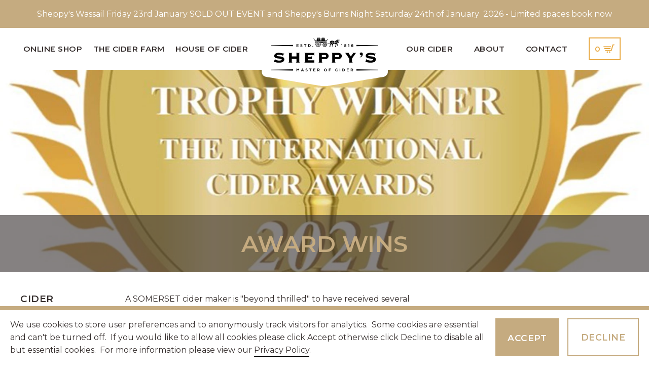

--- FILE ---
content_type: text/html; charset=utf-8
request_url: https://www.sheppyscider.com/about-sheppys/latest-news/2022/01/award-wins/
body_size: 9138
content:


<!DOCTYPE html>
<html lang="en" xmlns="http://www.w3.org/1999/xhtml">
<head>
    

<title>Sheppy's | Award wins</title>
<meta name="description" content="Sheppy&#39;s is a 200 year old family owned, sixth generation master cider maker. One of the oldest and most respected cider brands in the world." />

<meta name="viewport" content="width=device-width, initial-scale=1">
<meta charset="ISO-8859-1">
<link rel="preconnect" href="https://fonts.gstatic.com">
<link href="https://fonts.googleapis.com/css2?family=Montserrat:wght@400;600;700&display=swap" rel="stylesheet">
<link rel="stylesheet" href="https://use.typekit.net/jmg0wds.css">

<link href="/bundles/styles?v=pzn5ZmuK7y-YjyxeDWRmPaa3L__7Ab0k7_X-3v49Gic1" rel="stylesheet"/>


<link rel="apple-touch-icon" sizes="180x180" href="/apple-touch-icon.png">
<link rel="icon" type="image/png" sizes="32x32" href="/favicon-32x32.png">
<link rel="icon" type="image/png" sizes="16x16" href="/favicon-16x16.png">
<link rel="manifest" href="/site.webmanifest">
<meta name="msapplication-TileColor" content="#ffffff">
<meta name="theme-color" content="#ffffff">

<link rel="canonical" href="https://www.sheppyscider.com/about-sheppys/latest-news/2022/01/award-wins/" />

    <!-- Google tag (gtag.js) -->
<script async src="https://www.googletagmanager.com/gtag/js?id=G-789LEJ67TC"></script>
<script>
  window.dataLayer = window.dataLayer || [];
  function gtag(){dataLayer.push(arguments);}
  gtag('js', new Date());

  gtag('config', 'G-789LEJ67TC');
</script>


</head>
<body>

    


    <header>
        

    <div class="site-banner">
        <div class="container">
            <p>Sheppy's Wassail Friday 23rd January SOLD OUT EVENT and Sheppy's Burns Night Saturday 24th of January  2026 - Limited spaces book now</p>
        </div>
    </div>

<div class="header">

    <a href="/" class="header__logo-link"><img src="/assets/img/svg/sheppys-logo.svg" alt="Sheppy's Cider" width="300" height="94" /></a>

    <!-- desktop nav -->
    <nav class="primary-navigation-desktop">

        <div class="primary-navigation-desktop__col">
            <ul class="primary-navigation-desktop__list">

    <li class="primary-navigation-desktop__item has-sub-navigation">
        <a href="/online-shop/" class="primary-navigation-desktop__link">Online Shop</a>

            <div class="primary-sub-navigation">
                <ul class="primary-sub-navigation__list">

                        <li class="primary-sub-navigation__item">
                            <a href="/online-shop/ciders/" class="primary-sub-navigation__link">Ciders</a>
                        </li>
                        <li class="primary-sub-navigation__item">
                            <a href="/online-shop/gift-shop/" class="primary-sub-navigation__link">Gift  Shop</a>
                        </li>
                        <li class="primary-sub-navigation__item">
                            <a href="/online-shop/sheppy-s-merchandise/" class="primary-sub-navigation__link">Sheppy&#39;s Merchandise</a>
                        </li>
                        <li class="primary-sub-navigation__item">
                            <a href="/online-shop/gift-voucher-takeaway-picnics/" class="primary-sub-navigation__link">Picnics &amp; Vouchers</a>
                        </li>
                        <li class="primary-sub-navigation__item">
                            <a href="/online-shop/hampers-and-gift-sets/" class="primary-sub-navigation__link">Hampers and Gift Sets</a>
                        </li>
                        <li class="primary-sub-navigation__item">
                            <a href="#" class="primary-sub-navigation__link"></a>
                        </li>
                </ul>
            </div>

    </li>
    <li class="primary-navigation-desktop__item has-sub-navigation">
        <a href="/the-cider-farm/" class="primary-navigation-desktop__link">The Cider Farm</a>

            <div class="primary-sub-navigation">
                <ul class="primary-sub-navigation__list">

                        <li class="primary-sub-navigation__item">
                            <a href="/the-cider-farm/house-of-cider/" class="primary-sub-navigation__link">House of Cider</a>
                        </li>
                        <li class="primary-sub-navigation__item">
                            <a href="/the-cider-farm/events/" class="primary-sub-navigation__link">Events</a>
                        </li>
                        <li class="primary-sub-navigation__item">
                            <a href="/the-cider-farm/venue-hire/" class="primary-sub-navigation__link">Venue Hire</a>
                        </li>
                        <li class="primary-sub-navigation__item">
                            <a href="/the-cider-farm/tours/" class="primary-sub-navigation__link">Tours</a>
                        </li>
                        <li class="primary-sub-navigation__item">
                            <a href="/the-cider-farm/the-orchards/" class="primary-sub-navigation__link">The Orchards</a>
                        </li>
                </ul>
            </div>

    </li>
    <li class="primary-navigation-desktop__item has-sub-navigation">
        <a href="/the-cider-farm/house-of-cider/" class="primary-navigation-desktop__link">House of Cider</a>

            <div class="primary-sub-navigation">
                <ul class="primary-sub-navigation__list">

                        <li class="primary-sub-navigation__item">
                            <a href="/the-cider-farm/house-of-cider/cafe-restaurant/" class="primary-sub-navigation__link">Caf&#233; &amp; Restaurant</a>
                        </li>
                        <li class="primary-sub-navigation__item">
                            <a href="/the-cider-farm/house-of-cider/shop/" class="primary-sub-navigation__link">Shop</a>
                        </li>
                        <li class="primary-sub-navigation__item">
                            <a href="/the-cider-farm/house-of-cider/cheesemonger/" class="primary-sub-navigation__link">Cheesemonger</a>
                        </li>
                        <li class="primary-sub-navigation__item">
                            <a href="/the-cider-farm/venue-hire/" class="primary-sub-navigation__link">Venue Hire</a>
                        </li>
                        <li class="primary-sub-navigation__item">
                            <a href="/the-cider-farm/venue-hire/weddings/" class="primary-sub-navigation__link">Weddings</a>
                        </li>
                        <li class="primary-sub-navigation__item">
                            <a href="/contact-us/table-booking/" class="primary-sub-navigation__link">Table booking</a>
                        </li>
                </ul>
            </div>

    </li>

            </ul>
        </div>

        <div class="primary-navigation-desktop__col">
            <ul class="primary-navigation-desktop__list">

    <li class="primary-navigation-desktop__item ">
        <a href="/our-cider/" class="primary-navigation-desktop__link">Our Cider</a>


    </li>
    <li class="primary-navigation-desktop__item has-sub-navigation">
        <a href="/about-sheppys/" class="primary-navigation-desktop__link">About</a>

            <div class="primary-sub-navigation">
                <ul class="primary-sub-navigation__list">

                        <li class="primary-sub-navigation__item">
                            <a href="/about-sheppys/our-heritage/" class="primary-sub-navigation__link">Our Heritage</a>
                        </li>
                        <li class="primary-sub-navigation__item">
                            <a href="/about-sheppys/latest-news/" class="primary-sub-navigation__link">Latest News</a>
                        </li>
                        <li class="primary-sub-navigation__item">
                            <a href="/about-sheppys/sustainability/" class="primary-sub-navigation__link">Sustainability</a>
                        </li>
                        <li class="primary-sub-navigation__item">
                            <a href="/about-sheppys/charities/" class="primary-sub-navigation__link">Charities</a>
                        </li>
                        <li class="primary-sub-navigation__item">
                            <a href="/about-sheppys/join-our-team/" class="primary-sub-navigation__link">Jobs at Sheppy&#39;s</a>
                        </li>
                        <li class="primary-sub-navigation__item">
                            <a href="/about-sheppys/sponsorship/" class="primary-sub-navigation__link">Sponsorship</a>
                        </li>
                        <li class="primary-sub-navigation__item">
                            <a href="/about-sheppys/faq-s/" class="primary-sub-navigation__link">FAQ&#39;s</a>
                        </li>
                </ul>
            </div>

    </li>
    <li class="primary-navigation-desktop__item has-sub-navigation">
        <a href="/contact-us/" class="primary-navigation-desktop__link">Contact</a>

            <div class="primary-sub-navigation">
                <ul class="primary-sub-navigation__list">

                        <li class="primary-sub-navigation__item">
                            <a href="/the-cider-farm/tours/" class="primary-sub-navigation__link">Tours</a>
                        </li>
                        <li class="primary-sub-navigation__item">
                            <a href="/contact-us/opening-times/" class="primary-sub-navigation__link">Opening Times</a>
                        </li>
                        <li class="primary-sub-navigation__item">
                            <a href="/contact-us/directions/" class="primary-sub-navigation__link">Directions</a>
                        </li>
                        <li class="primary-sub-navigation__item">
                            <a href="/contact-us/table-booking/" class="primary-sub-navigation__link">Table booking</a>
                        </li>
                        <li class="primary-sub-navigation__item">
                            <a href="/trade/" class="primary-sub-navigation__link">Trade</a>
                        </li>
                </ul>
            </div>

    </li>

                <li class="primary-navigation-desktop__item">
                    <a href="/online-shop/checkout/" class="primary-navigation-desktop__link cart-link">0</a>
                </li>

            </ul>
        </div>

    </nav>

    <!-- mobile nav -->
    <nav class="primary-navigation">
        <a href="/" class="primary-navigation__logo-link"><img src="/assets/img/svg/sheppys-logo-white.svg" alt="Sheppy's Cider" /></a>
        <ul class="primary-navigation__list">

                <li class="primary-navigation__item  has-sub-navigation">
                    <a href="/online-shop/" class="primary-navigation__link">Online Shop</a>

                        <button class="sub-navigation-trigger"></button>
                        <div class="primary-sub-navigation">
                            <ul class="primary-sub-navigation__list">

                                    <li class="primary-sub-navigation__item">
                                        <a href="/online-shop/ciders/"
                                           class="primary-sub-navigation__link">Ciders</a>
                                    </li>
                                    <li class="primary-sub-navigation__item">
                                        <a href="/online-shop/gift-shop/"
                                           class="primary-sub-navigation__link">Gift  Shop</a>
                                    </li>
                                    <li class="primary-sub-navigation__item">
                                        <a href="/online-shop/sheppy-s-merchandise/"
                                           class="primary-sub-navigation__link">Sheppy&#39;s Merchandise</a>
                                    </li>
                                    <li class="primary-sub-navigation__item">
                                        <a href="/online-shop/gift-voucher-takeaway-picnics/"
                                           class="primary-sub-navigation__link">Picnics &amp; Vouchers</a>
                                    </li>
                                    <li class="primary-sub-navigation__item">
                                        <a href="/online-shop/hampers-and-gift-sets/"
                                           class="primary-sub-navigation__link">Hampers and Gift Sets</a>
                                    </li>
                                    <li class="primary-sub-navigation__item">
                                        <a href="#"
                                           class="primary-sub-navigation__link"></a>
                                    </li>

                            </ul>
                        </div>

                </li>
                <li class="primary-navigation__item  has-sub-navigation">
                    <a href="/the-cider-farm/" class="primary-navigation__link">The Cider Farm</a>

                        <button class="sub-navigation-trigger"></button>
                        <div class="primary-sub-navigation">
                            <ul class="primary-sub-navigation__list">

                                    <li class="primary-sub-navigation__item">
                                        <a href="/the-cider-farm/house-of-cider/"
                                           class="primary-sub-navigation__link">House of Cider</a>
                                    </li>
                                    <li class="primary-sub-navigation__item">
                                        <a href="/the-cider-farm/events/"
                                           class="primary-sub-navigation__link">Events</a>
                                    </li>
                                    <li class="primary-sub-navigation__item">
                                        <a href="/the-cider-farm/venue-hire/"
                                           class="primary-sub-navigation__link">Venue Hire</a>
                                    </li>
                                    <li class="primary-sub-navigation__item">
                                        <a href="/the-cider-farm/tours/"
                                           class="primary-sub-navigation__link">Tours</a>
                                    </li>
                                    <li class="primary-sub-navigation__item">
                                        <a href="/the-cider-farm/the-orchards/"
                                           class="primary-sub-navigation__link">The Orchards</a>
                                    </li>

                            </ul>
                        </div>

                </li>
                <li class="primary-navigation__item  has-sub-navigation">
                    <a href="/the-cider-farm/house-of-cider/" class="primary-navigation__link">House of Cider</a>

                        <button class="sub-navigation-trigger"></button>
                        <div class="primary-sub-navigation">
                            <ul class="primary-sub-navigation__list">

                                    <li class="primary-sub-navigation__item">
                                        <a href="/the-cider-farm/house-of-cider/cafe-restaurant/"
                                           class="primary-sub-navigation__link">Caf&#233; &amp; Restaurant</a>
                                    </li>
                                    <li class="primary-sub-navigation__item">
                                        <a href="/the-cider-farm/house-of-cider/shop/"
                                           class="primary-sub-navigation__link">Shop</a>
                                    </li>
                                    <li class="primary-sub-navigation__item">
                                        <a href="/the-cider-farm/house-of-cider/cheesemonger/"
                                           class="primary-sub-navigation__link">Cheesemonger</a>
                                    </li>
                                    <li class="primary-sub-navigation__item">
                                        <a href="/the-cider-farm/venue-hire/"
                                           class="primary-sub-navigation__link">Venue Hire</a>
                                    </li>
                                    <li class="primary-sub-navigation__item">
                                        <a href="/the-cider-farm/venue-hire/weddings/"
                                           class="primary-sub-navigation__link">Weddings</a>
                                    </li>
                                    <li class="primary-sub-navigation__item">
                                        <a href="/contact-us/table-booking/"
                                           class="primary-sub-navigation__link">Table booking</a>
                                    </li>

                            </ul>
                        </div>

                </li>
                <li class="primary-navigation__item  ">
                    <a href="/our-cider/" class="primary-navigation__link">Our Cider</a>


                </li>
                <li class="primary-navigation__item  has-sub-navigation">
                    <a href="/about-sheppys/" class="primary-navigation__link">About</a>

                        <button class="sub-navigation-trigger"></button>
                        <div class="primary-sub-navigation">
                            <ul class="primary-sub-navigation__list">

                                    <li class="primary-sub-navigation__item">
                                        <a href="/about-sheppys/our-heritage/"
                                           class="primary-sub-navigation__link">Our Heritage</a>
                                    </li>
                                    <li class="primary-sub-navigation__item">
                                        <a href="/about-sheppys/latest-news/"
                                           class="primary-sub-navigation__link">Latest News</a>
                                    </li>
                                    <li class="primary-sub-navigation__item">
                                        <a href="/about-sheppys/sustainability/"
                                           class="primary-sub-navigation__link">Sustainability</a>
                                    </li>
                                    <li class="primary-sub-navigation__item">
                                        <a href="/about-sheppys/charities/"
                                           class="primary-sub-navigation__link">Charities</a>
                                    </li>
                                    <li class="primary-sub-navigation__item">
                                        <a href="/about-sheppys/join-our-team/"
                                           class="primary-sub-navigation__link">Jobs at Sheppy&#39;s</a>
                                    </li>
                                    <li class="primary-sub-navigation__item">
                                        <a href="/about-sheppys/sponsorship/"
                                           class="primary-sub-navigation__link">Sponsorship</a>
                                    </li>
                                    <li class="primary-sub-navigation__item">
                                        <a href="/about-sheppys/faq-s/"
                                           class="primary-sub-navigation__link">FAQ&#39;s</a>
                                    </li>

                            </ul>
                        </div>

                </li>
                <li class="primary-navigation__item  has-sub-navigation">
                    <a href="/contact-us/" class="primary-navigation__link">Contact</a>

                        <button class="sub-navigation-trigger"></button>
                        <div class="primary-sub-navigation">
                            <ul class="primary-sub-navigation__list">

                                    <li class="primary-sub-navigation__item">
                                        <a href="/the-cider-farm/tours/"
                                           class="primary-sub-navigation__link">Tours</a>
                                    </li>
                                    <li class="primary-sub-navigation__item">
                                        <a href="/contact-us/opening-times/"
                                           class="primary-sub-navigation__link">Opening Times</a>
                                    </li>
                                    <li class="primary-sub-navigation__item">
                                        <a href="/contact-us/directions/"
                                           class="primary-sub-navigation__link">Directions</a>
                                    </li>
                                    <li class="primary-sub-navigation__item">
                                        <a href="/contact-us/table-booking/"
                                           class="primary-sub-navigation__link">Table booking</a>
                                    </li>
                                    <li class="primary-sub-navigation__item">
                                        <a href="/trade/"
                                           class="primary-sub-navigation__link">Trade</a>
                                    </li>

                            </ul>
                        </div>

                </li>

        </ul>
    </nav>

    <a href="#" class="menu-trigger">
        <span></span>
    </a>
    <a href="/online-shop/checkout/" class="cart-link">
        <img src="/assets/img/svg/cart-outline-yellow.svg" alt="Shopping Cart" />
    </a>

</div>


    </header>
    <main>
        

    <div class="block-hero">
        <div class="block-hero__item">            
                <picture>
                    <source type="image/webp" srcset="/media/wnhpcudx/classic-cider_comp_trophy_v2-1.jpg?anchor=center&amp;mode=crop&amp;quality=90&amp;width=1800&amp;height=600&amp;rnd=132871616512670000&format=webp" />
                    <img src="/media/wnhpcudx/classic-cider_comp_trophy_v2-1.jpg?anchor=center&amp;mode=crop&amp;quality=90&amp;width=1800&amp;height=600&amp;rnd=132871616512670000" alt="classic-cider_comp_trophy_v2-1" class="block-hero__media" width="1800" height="600" />
                </picture>

            <div class="block-hero__caption">
                <h1>Award wins</h1>
            </div>
        </div>
    </div>

<div class="container news-item-wrapper">
    <div class="row">
        <div class="col-12 col-md-2">

                <h3>Cider</h3>

            <p>19th January 2022</p>
            <a class="article_back-to" href="/about-sheppys/latest-news/">&lt; back</a>
        </div>
        <div class="col-12 col-md-6">

            <div class="main-content"><p>A SOMERSET cider maker is "beyond thrilled" to have received several awards at the International Brewing &amp; Cider Awards in Burton upon Trent.</p>
<p>The awards are the oldest and most distinguished of their kind and have been dubbed the 'Oscars of the brewing industry'.</p>
<p>Sheppy's Cider, based between Taunton and Wellington, took the International Classic Cider trophy with its new Vintage Cloudy Cider.</p>
<p>The cider maker's Vintage Cloudy Cider also won in the dry tannic cider category.</p>
<p>Sheppy's Vintage Perry took a gold medal in the perry category, while Sheppy's 200 Cider gained a silver award in the sweet tannic cider category. </p>
<p>A total of 126 medals and 12 trophies were awarded to beers and ciders from 24 countries, including entrants from Australia, China, Japan, Luxembourg, South Korea, Taiwan, Thailand, and the United States. </p>
<p>The winners were announced at 5:30pm on Thursday, November 18.</p>
<p>Managing director David Sheppy said: "We are beyond thrilled to have won multiple accolades across the International Brewing &amp; Cider Awards.</p>
<p>"It is extremely special to Sheppy’s as it was the first award that we ever won for our cider back in 1932 and put us on the map, so to speak."</p>
<p>He added: "My family has been making premium cider for over 200 years and we are incredibly proud of our heritage and the skills we pass from generation to generation, which is at the heart of everything Sheppy’s does.</p>
<p>"To have other cider makers recognise us at this level demonstrates the quality of our cider and skills of our team." </p>
<p>Judging took place between November 16 and 18 at Burton's National Brewery Centre by beer and cider-making professionals from around the world.</p>
<p>Sheppy's is one of the world's oldest cider makers with a history stretching back over 200 years.</p>
<p>Gabe Cook, chair of cider judging, said: "It has been a privilege to be able to chair the most important and prestigious competition of its kind for the cider industry.</p>
<p>"We have welcomed international judges, including representatives from America, Ireland and Japan and the UK, to preside over world-class entries from across the world. </p>
<p>"Consumers' palettes are becoming more discerning and, as we have seen other drinks categories expand and diversify, the same is true for cider.</p>
<p>"Cider-makers are expanding their offer and we have seen some remarkable examples these last three days. </p>
<p>"To crown winning ciders from the likes of Canada, China, Luxembourg and Switzerland – nations not widely known for their cider production – shows how the category is increasing its international footprint and growing in popularity."</p></div>

        </div>
        <div class="col-12 col-md-4">

                <div class="news-cards" style="grid-template-columns: repeat(1, 1fr);">

                        <div class="news-card">
                            <div class="news-card__media">
                                <a href="/about-sheppys/latest-news/we-re-at-brew-london-this-weekend/">
                                    <picture>
                                        <source type="image/webp" srcset="/media/5bvoxtww/logo.jpg?anchor=center&amp;mode=crop&amp;quality=90&amp;width=350&amp;height=242&amp;rnd=133887674359470000&format=webp" />
                                        <img loading="lazy" src="/media/5bvoxtww/logo.jpg?anchor=center&amp;mode=crop&amp;quality=90&amp;width=350&amp;height=242&amp;rnd=133887674359470000" alt="logo" width="350" height="242" />
                                    </picture>
                                </a>
                            </div>
                            <div class="news-card__wrapper">
                                <h3 class="news-card__heading"><a href="/about-sheppys/latest-news/we-re-at-brew-london-this-weekend/">We&#39;re at Brew London this weekend 10th, 11th and 12th April 2025 </a></h3>
                                <p class="news-card__date">10th April 2025</p>
                                <div class="news-card__content">
                                    <p>Come and Find Rossy and Alex our sales team.</p>
                                </div>
                            </div>
                        </div>
                        <div class="news-card">
                            <div class="news-card__media">
                                <a href="/about-sheppys/latest-news/pop-up/">
                                    <picture>
                                        <source type="image/webp" srcset="/media/zn1nnvts/table.jpg?anchor=center&amp;mode=crop&amp;quality=90&amp;width=350&amp;height=242&amp;rnd=133782268026900000&format=webp" />
                                        <img loading="lazy" src="/media/zn1nnvts/table.jpg?anchor=center&amp;mode=crop&amp;quality=90&amp;width=350&amp;height=242&amp;rnd=133782268026900000" alt="table" width="350" height="242" />
                                    </picture>
                                </a>
                            </div>
                            <div class="news-card__wrapper">
                                <h3 class="news-card__heading"><a href="/about-sheppys/latest-news/pop-up/">Pop up shop - Taunton</a></h3>
                                <p class="news-card__date">9th December 2024</p>
                                <div class="news-card__content">
                                    <p>We&#39;re in town.</p>
                                </div>
                            </div>
                        </div>
                        <div class="news-card">
                            <div class="news-card__media">
                                <a href="/about-sheppys/latest-news/2018/05/a-very-royal-cocktail/">
                                    <picture>
                                        <source type="image/webp" srcset="/media/1435/20180518_105738.jpg?anchor=center&amp;mode=crop&amp;quality=90&amp;width=350&amp;height=242&amp;rnd=132633132726330000&format=webp" />
                                        <img loading="lazy" src="/media/1435/20180518_105738.jpg?anchor=center&amp;mode=crop&amp;quality=90&amp;width=350&amp;height=242&amp;rnd=132633132726330000" alt="20180518_105738" width="350" height="242" />
                                    </picture>
                                </a>
                            </div>
                            <div class="news-card__wrapper">
                                <h3 class="news-card__heading"><a href="/about-sheppys/latest-news/2018/05/a-very-royal-cocktail/">A Very Royal Cocktail</a></h3>
                                <p class="news-card__date">5th May 2023</p>
                                <div class="news-card__content">
                                    <p>Try this cocktail at home for the Royal Coronation... </p>
                                </div>
                            </div>
                        </div>

                </div>

        </div>
    </div>
</div>




<div class="block-contact-card theme-black">
    <div class="container">
        <div class="row">
            <div class="col-12">
                <div class="cw">

                        <h2>Get in touch</h2>

                        <p>Three Bridges Farm, Bradford-on-Tone, Taunton TA4 1ER - Opening hours for the House of Cider. Monday - Saturday 9:00am - 5:00pm, Sundays 10:00am - 4:00pm. Please look at full opening times, under contacts, to see the caf&#233; and restaurant food service times. 

</p>

                </div>
            </div>
        </div>
        
            <div class="row">
                
                    <div class="col-12 col-md-6 col-lg-3">
                        <div class="cw">
                            <h3>Events</h3>
                            <div class="inner">
                                <h4>Event enquiries &amp; Tour Bookings</h4>
                                <p><a href="tel:01823 461 233">01823 461 233</a></p>
                                <p><a href="mailto:events@sheppyscider.com">events@sheppyscider.com</a></p>
                            </div>
                        </div>
                    </div>
                    <div class="col-12 col-md-6 col-lg-3">
                        <div class="cw">
                            <h3>Sheppy&#39;s Bar &amp; Restaurant</h3>
                            <div class="inner">
                                <h4>Enquiries &amp; Table Reservations</h4>
                                <p><a href="tel:01823 461 233">01823 461 233</a></p>
                                <p><a href="mailto:restaurant@sheppyscider.com">restaurant@sheppyscider.com</a></p>
                            </div>
                        </div>
                    </div>
                    <div class="col-12 col-md-6 col-lg-3">
                        <div class="cw">
                            <h3>General Enquiries</h3>
                            <div class="inner">
                                <h4>We&#39;re here to help</h4>
                                <p><a href="tel:01823 461 233">01823 461 233</a></p>
                                <p><a href="mailto:info@sheppyscider.com">info@sheppyscider.com</a></p>
                            </div>
                        </div>
                    </div>
                    <div class="col-12 col-md-6 col-lg-3">
                        <div class="cw">
                            <h3>Trade Enquiries</h3>
                            <div class="inner">
                                <h4>Find out more</h4>
                                <p><a href="tel:01823 461 233">01823 461 233</a></p>
                                <p><a href="mailto:sales@sheppyscider.com">sales@sheppyscider.com</a></p>
                            </div>
                        </div>
                    </div>
                
            </div>
        
    </div>
</div>
    </main>
    <footer>
        
<div class="container">
    <div class="row">
        <div class="col-12 col-md-4 col-lg-5">
            <div class="cw">
                <h3>The latest from Sheppy&#39;s</h3>
                <p>For all the latest information from Sheppy&#39;s, including special offers, product updates and latest news, please sign up to our email newsletter.</p>
                <div class="subscribe">
                    <div id="newsletter-form-complete">
                        <p>Thank you, you have successfully signed up.</p>
                    </div>
                    <div id="newsletter-form-validation-summary"></div>

                    <form action="" method="post" id="newsletter-form">
                        <input placeholder="Fullname" type="text" id="txtNewsletterFullname" name="txtNewsletterFullname" required="required" />
                        <input placeholder="Email" type="email" id="txtNewsletterEmail" name="txtNewsletterEmail" required="required" />
                        <input placeholder="Additional" type="text" id="txtNewsletterAdditional" name="txtNewsletterAdditional" />
                        <input id="btnNewsletterSubmit" name="btnNewsletterSubmit" type="submit" value="Subscribe" />
                    </form>
                </div>
            </div>
        </div>
        <div class="col-12 col-md-4">
            <div class="cw">
                <h3>Join us on social media</h3>
                <p>Check out our social media platforms for the latest that Sheppy&#39;s have been up too!</p>
                <div class="socials">
                    <ul class="socials__list">
                        <li class="socials__item">
                            <a href="https://www.facebook.com/sheppyscider/" class="socials__link" aria-label="Facebook">
                                <svg xmlns="http://www.w3.org/2000/svg" viewBox="0 0 38 38" class="socials__icon">
                                    <path d="M38 19.12C38 8.56 29.49 0 19 0S0 8.56 0 19.12C0 28.66 6.95 36.57 16.03 38V24.64h-4.82v-5.53h4.82V14.9c0-4.79 2.84-7.44 7.18-7.44 2.08 0 4.25.37 4.25.37v4.7h-2.4c-2.36 0-3.1 1.47-3.1 2.99v3.59h5.27l-.84 5.53h-4.43V38C31.05 36.57 38 28.66 38 19.12" fill-rule="evenodd" clip-rule="evenodd" fill="#352e2d" />
                                </svg>
                            </a>
                        </li>
                        <li class="socials__item">
                            <a href="https://twitter.com/SheppysCider/" class="socials__link" aria-label="Twitter">
                                <svg xmlns="http://www.w3.org/2000/svg" viewBox="0 0 38 38" class="socials__icon">
                                    <path d="M33.51 8.43c1.61-.97 2.85-2.48 3.43-4.31C35.43 5.01 33.77 5.65 32 6a7.786 7.786 0 00-5.69-2.47c-4.31 0-7.79 3.51-7.79 7.81 0 .62.05 1.21.18 1.78-6.47-.32-12.2-3.43-16.05-8.16A7.777 7.777 0 001.58 8.9c0 2.7 1.39 5.1 3.46 6.49a7.808 7.808 0 01-3.52-.96v.09c0 3.79 2.7 6.94 6.24 7.67-.63.17-1.33.26-2.04.26-.5 0-1-.03-1.47-.13 1.01 3.09 3.87 5.36 7.28 5.44a15.627 15.627 0 01-9.66 3.33c-.64 0-1.25-.03-1.86-.11 3.45 2.23 7.54 3.5 11.95 3.5 14.34 0 22.17-11.9 22.17-22.21 0-.34-.01-.68-.03-1.01 1.55-1.1 2.85-2.47 3.9-4.05-1.41.61-2.92 1.02-4.49 1.22z" fill-rule="evenodd" clip-rule="evenodd" fill="#352e2d" />
                                </svg>
                            </a>
                        </li>
                        <li class="socials__item">
                            <a href="https://www.instagram.com/sheppyscider/" class="socials__link" aria-label="Instagram">
                                <svg viewBox="0 0 38 38" class="socials__icon">
                                    <path d="M34.18 26.68c0 4.14-3.36 7.5-7.5 7.5H11.32c-4.14 0-7.5-3.36-7.5-7.5V11.32c0-4.14 3.36-7.5 7.5-7.5h15.36c4.14 0 7.5 3.36 7.5 7.5v15.36zM26.68 0H11.32C5.08 0 0 5.08 0 11.32v15.36C0 32.92 5.08 38 11.32 38h15.36C32.92 38 38 32.92 38 26.68V11.32C38 5.08 32.92 0 26.68 0z" fill="#352e2d" />
                                    <path d="M18.57 25.5c-3.35 0-6.07-2.72-6.07-6.07s2.72-6.07 6.07-6.07 6.07 2.72 6.07 6.07-2.72 6.07-6.07 6.07zm0-16c-5.48 0-9.93 4.46-9.93 9.93 0 5.48 4.46 9.93 9.93 9.93 5.48 0 9.93-4.46 9.93-9.93S24.04 9.5 18.57 9.5z" fill="#352e2d" />
                                    <circle cx="28.5" cy="9.5" r="2.59" fill="#352e2d" />
                                </svg>
                            </a>
                        </li>
                    </ul>
                </div>
            </div>
        </div>

            <div class="col-12 col-md-4 col-lg-3">
                <div class="cw">
                    <h3>Useful Links</h3>
                    <div class="useful-links">
                        <ul class="useful-links__list">

                                <li class="useful-links__item">
                                    <a href="/legal-pages/delivery-payments-and-returns/" class="useful-links__link">Delivery, Payments and Returns</a>
                                </li>
                                <li class="useful-links__item">
                                    <a href="/legal-pages/terms-conditions/" class="useful-links__link">Terms and conditions</a>
                                </li>
                                <li class="useful-links__item">
                                    <a href="/legal-pages/privacy-policy/" class="useful-links__link">Privacy Policy</a>
                                </li>
                                <li class="useful-links__item">
                                    <a href="/trade/" class="useful-links__link">Trade</a>
                                </li>

                        </ul>
                    </div>
                </div>
            </div>

    </div>
    <div class="row">
        <div class="col-12">
            <div class="copyright">
                <div class="cw">
                    <p>&copy; Copyright 2026, Sheppy's Cider Ltd (06426188).</p>
                    <p>Three Bridges, Bradford-on-tone, Taunton, Somerset, TA4 1ER</p>
                </div>
            </div>
        </div>
    </div>
</div>

<script src="/bundles/scripts?v=V7XXKp7RjJne90CShWMnVthgFCrRPGRrGBdF0t9Tk401"></script>



        
    </footer>



<div class="cookie-consent">
    <div class="container">
        <div class="cookie-consent__text">
            <p>We use cookies to store user preferences and to anonymously track visitors for analytics.  Some cookies are essential and can't be turned off.  If you would like to allow all cookies please click Accept otherwise click Decline to disable all but essential cookies.  For more information please view our <a href="/legal-pages/privacy-policy/" title="Privacy Policy">Privacy Policy</a>.</p>
        </div>
<form action="/about-sheppys/latest-news/2022/01/award-wins/" enctype="multipart/form-data" method="post">            <input type="hidden" name="ContentKey" value="ef783b2c-948d-40d3-9983-f668e14c52f7" />
            <button type="submit" class="accept-cookies btn btn-primary" name="CookieConsent" value="True">Accept</button>
            <button type="submit" class="decline-cookies btn btn-secondary" name="CookieConsent" value="False">Decline</button>
<input name="ufprt" type="hidden" value="[base64]" /></form>    </div>
</div>
    


</body>
</html>

--- FILE ---
content_type: text/css; charset=utf-8
request_url: https://www.sheppyscider.com/bundles/styles?v=pzn5ZmuK7y-YjyxeDWRmPaa3L__7Ab0k7_X-3v49Gic1
body_size: 33198
content:
html{line-height:1.15;-webkit-text-size-adjust:100%}body{margin:0}main{display:block}h1{font-size:2em;margin:.67em 0}hr{box-sizing:content-box;height:0;overflow:visible}pre{font-family:monospace,monospace;font-size:1em}a{background-color:transparent}abbr[title]{border-bottom:none;text-decoration:underline;text-decoration:underline dotted}b,strong{font-weight:bolder}code,kbd,samp{font-family:monospace,monospace;font-size:1em}small{font-size:80%}sub,sup{font-size:75%;line-height:0;position:relative;vertical-align:baseline}sub{bottom:-.25em}sup{top:-.5em}img{border-style:none}button,input,optgroup,select,textarea{font-family:inherit;font-size:100%;line-height:1.15;margin:0}button,input{overflow:visible}button,select{text-transform:none}[type=button],[type=reset],[type=submit],button{-webkit-appearance:button}[type=button]::-moz-focus-inner,[type=reset]::-moz-focus-inner,[type=submit]::-moz-focus-inner,button::-moz-focus-inner{border-style:none;padding:0}[type=button]:-moz-focusring,[type=reset]:-moz-focusring,[type=submit]:-moz-focusring,button:-moz-focusring{outline:1px dotted ButtonText}fieldset{padding:.35em .75em .625em}legend{box-sizing:border-box;color:inherit;display:table;max-width:100%;padding:0;white-space:normal}progress{vertical-align:baseline}textarea{overflow:auto}[type=checkbox],[type=radio]{box-sizing:border-box;padding:0}[type=number]::-webkit-inner-spin-button,[type=number]::-webkit-outer-spin-button{height:auto}[type=search]{-webkit-appearance:textfield;outline-offset:-2px}[type=search]::-webkit-search-decoration{-webkit-appearance:none}::-webkit-file-upload-button{-webkit-appearance:button;font:inherit}details{display:block}summary{display:list-item}template{display:none}[hidden]{display:none}h1,h2,h3,h4,h5{margin-top:0;margin-bottom:30px;text-transform:uppercase;letter-spacing:.5px;line-height:1.4;font-family:"Montserrat",serif;font-weight:700}h3,h4{font-weight:600}h1{font-size:30px;line-height:50px}@media(min-width:320px){h1{font-size:calc(30px + 20*(100vw - 320px)/1280)}}@media(min-width:1600px){h1{font-size:50px}}@media(min-width:320px){h1{line-height:calc(50px + 30*(100vw - 320px)/1280)}}@media(min-width:1600px){h1{line-height:80px}}p{margin-top:0;margin-bottom:30px;line-height:1.6;font-size:16px}h2.font-secondary{font-size:30px}@media(min-width:320px){h2.font-secondary{font-size:calc(30px + 35*(100vw - 320px)/1280)}}@media(min-width:1600px){h2.font-secondary{font-size:65px}}.font-secondary{color:#c5ab80;font-weight:normal;font-family:"sheila",sans-serif;letter-spacing:1px;text-transform:none}a{color:inherit;text-decoration:none;cursor:pointer}.text-color-black{color:#352e2d!important}.text-color-white{color:#fff!important}html{box-sizing:border-box}*,*:before,*:after{box-sizing:inherit}body{overflow-x:hidden;font-family:"Montserrat",serif;color:#352e2d}img{max-width:100%}@keyframes bounce{from{transform:translateY(0)}to{transform:translateY(-10px)}}.slick-slider{position:relative;display:block;box-sizing:border-box;-webkit-touch-callout:none;-webkit-user-select:none;-khtml-user-select:none;-moz-user-select:none;-ms-user-select:none;user-select:none;-ms-touch-action:pan-y;touch-action:pan-y;-webkit-tap-highlight-color:transparent}.slick-list{position:relative;overflow:hidden;display:block;margin:0;padding:0}.slick-list:focus{outline:none}.slick-list.dragging{cursor:pointer;cursor:hand}.slick-slider .slick-track,.slick-slider .slick-list{-webkit-transform:translate3d(0,0,0);-moz-transform:translate3d(0,0,0);-ms-transform:translate3d(0,0,0);-o-transform:translate3d(0,0,0);transform:translate3d(0,0,0)}.slick-track{position:relative;left:0;top:0;display:block;margin-left:auto;margin-right:auto}.slick-track:before,.slick-track:after{content:"";display:table}.slick-track:after{clear:both}.slick-loading .slick-track{visibility:hidden}.slick-slide{float:left;height:100%;min-height:1px;display:none}[dir="rtl"] .slick-slide{float:right}.slick-slide img{display:block}.slick-slide.slick-loading img{display:none}.slick-slide.dragging img{pointer-events:none}.slick-initialized .slick-slide{display:block}.slick-loading .slick-slide{visibility:hidden}.slick-vertical .slick-slide{display:block;height:auto;border:1px solid transparent}.slick-arrow.slick-hidden{display:none}.slick-prev,.slick-next{position:absolute;display:block;height:20px;width:20px;line-height:0;font-size:0;cursor:pointer;background:transparent;color:transparent;bottom:45px;padding:0;border:none;outline:none;z-index:1}@media only screen and (max-width:767px){.slick-prev,.slick-next{bottom:32px}}.slick-prev.slick-disabled:before,.slick-next.slick-disabled:before{opacity:.25}.slick-prev:before,.slick-next:before{content:"";display:block;width:20px;height:20px;background-repeat:no-repeat;background-size:contain;background-position:center}.slick-prev{left:50%;transform:translateX(-75px)}[dir="rtl"] .slick-prev{left:auto;right:-25px}.slick-prev:before{background-image:url(/assets/img/svg/left-arrow-white.svg)}[dir="rtl"] .slick-prev:before{content:"→"}.slick-next{right:50%;transform:translateX(75px)}[dir="rtl"] .slick-next{left:-25px;right:auto}.slick-next:before{background-image:url(/assets/img/svg/right-arrow-white.svg)}[dir="rtl"] .slick-next:before{content:"←"}.slick-dots{position:absolute;left:50%;bottom:50px;transform:translateX(-50%);list-style:none;display:flex;align-items:center;justify-content:center;text-align:center;padding:0;margin:0;width:100px}@media only screen and (max-width:767px){.slick-dots{bottom:35px}}.slick-dots li{position:relative;display:inline-block;height:13px;width:13px;margin:0 7px;padding:0;cursor:pointer}.slick-dots li button{border:0;background:transparent;display:block;height:13px;width:13px;outline:none;line-height:0;font-size:0;color:transparent;padding:5px;cursor:pointer}.slick-dots li button:hover,.slick-dots li button:focus{outline:none}.slick-dots li button:before{position:absolute;top:0;left:0;content:"";width:13px;height:13px;font-size:6px;line-height:20px;text-align:center;color:#fff;-webkit-font-smoothing:antialiased;-moz-osx-font-smoothing:grayscale;border:1px solid #fff;border-radius:50%}.slick-dots li.slick-active button:before{color:#fff;background-color:#fff}@-ms-viewport{width:device-width;}html{box-sizing:border-box;-ms-overflow-style:scrollbar}*,*::before,*::after{box-sizing:inherit}.container{width:100%;padding-right:15px;padding-left:15px;margin-right:auto;margin-left:auto}@media(min-width:576px){.container{max-width:540px}}@media(min-width:768px){.container{max-width:720px}}@media(min-width:992px){.container{max-width:960px}}@media(min-width:1200px){.container{max-width:1140px}}.container-fluid{width:100%;padding-right:15px;padding-left:15px;margin-right:auto;margin-left:auto}.row{display:-webkit-box;display:-ms-flexbox;display:flex;-ms-flex-wrap:wrap;flex-wrap:wrap;margin-right:-15px;margin-left:-15px}.no-gutters{margin-right:0;margin-left:0}.no-gutters>.col,.no-gutters>[class*="col-"]{padding-right:0;padding-left:0}.col-1,.col-2,.col-3,.col-4,.col-5,.col-6,.col-7,.col-8,.col-9,.col-10,.col-11,.col-12,.col,.col-auto,.col-sm-1,.col-sm-2,.col-sm-3,.col-sm-4,.col-sm-5,.col-sm-6,.col-sm-7,.col-sm-8,.col-sm-9,.col-sm-10,.col-sm-11,.col-sm-12,.col-sm,.col-sm-auto,.col-md-1,.col-md-2,.col-md-3,.col-md-4,.col-md-5,.col-md-6,.col-md-7,.col-md-8,.col-md-9,.col-md-10,.col-md-11,.col-md-12,.col-md,.col-md-auto,.col-lg-1,.col-lg-2,.col-lg-3,.col-lg-4,.col-lg-5,.col-lg-6,.col-lg-7,.col-lg-8,.col-lg-9,.col-lg-10,.col-lg-11,.col-lg-12,.col-lg,.col-lg-auto,.col-xl-1,.col-xl-2,.col-xl-3,.col-xl-4,.col-xl-5,.col-xl-6,.col-xl-7,.col-xl-8,.col-xl-9,.col-xl-10,.col-xl-11,.col-xl-12,.col-xl,.col-xl-auto{position:relative;width:100%;min-height:1px;padding-right:15px;padding-left:15px}.col{-ms-flex-preferred-size:0;flex-basis:0;-webkit-box-flex:1;-ms-flex-positive:1;flex-grow:1;max-width:100%}.col-auto{-webkit-box-flex:0;-ms-flex:0 0 auto;flex:0 0 auto;width:auto;max-width:none}.col-1{-webkit-box-flex:0;-ms-flex:0 0 8.333333%;flex:0 0 8.333333%;max-width:8.333333%}.col-2{-webkit-box-flex:0;-ms-flex:0 0 16.666667%;flex:0 0 16.666667%;max-width:16.666667%}.col-3{-webkit-box-flex:0;-ms-flex:0 0 25%;flex:0 0 25%;max-width:25%}.col-4{-webkit-box-flex:0;-ms-flex:0 0 33.333333%;flex:0 0 33.333333%;max-width:33.333333%}.col-5{-webkit-box-flex:0;-ms-flex:0 0 41.666667%;flex:0 0 41.666667%;max-width:41.666667%}.col-6{-webkit-box-flex:0;-ms-flex:0 0 50%;flex:0 0 50%;max-width:50%}.col-7{-webkit-box-flex:0;-ms-flex:0 0 58.333333%;flex:0 0 58.333333%;max-width:58.333333%}.col-8{-webkit-box-flex:0;-ms-flex:0 0 66.666667%;flex:0 0 66.666667%;max-width:66.666667%}.col-9{-webkit-box-flex:0;-ms-flex:0 0 75%;flex:0 0 75%;max-width:75%}.col-10{-webkit-box-flex:0;-ms-flex:0 0 83.333333%;flex:0 0 83.333333%;max-width:83.333333%}.col-11{-webkit-box-flex:0;-ms-flex:0 0 91.666667%;flex:0 0 91.666667%;max-width:91.666667%}.col-12{-webkit-box-flex:0;-ms-flex:0 0 100%;flex:0 0 100%;max-width:100%}.order-first{-webkit-box-ordinal-group:0;-ms-flex-order:-1;order:-1}.order-last{-webkit-box-ordinal-group:14;-ms-flex-order:13;order:13}.order-0{-webkit-box-ordinal-group:1;-ms-flex-order:0;order:0}.order-1{-webkit-box-ordinal-group:2;-ms-flex-order:1;order:1}.order-2{-webkit-box-ordinal-group:3;-ms-flex-order:2;order:2}.order-3{-webkit-box-ordinal-group:4;-ms-flex-order:3;order:3}.order-4{-webkit-box-ordinal-group:5;-ms-flex-order:4;order:4}.order-5{-webkit-box-ordinal-group:6;-ms-flex-order:5;order:5}.order-6{-webkit-box-ordinal-group:7;-ms-flex-order:6;order:6}.order-7{-webkit-box-ordinal-group:8;-ms-flex-order:7;order:7}.order-8{-webkit-box-ordinal-group:9;-ms-flex-order:8;order:8}.order-9{-webkit-box-ordinal-group:10;-ms-flex-order:9;order:9}.order-10{-webkit-box-ordinal-group:11;-ms-flex-order:10;order:10}.order-11{-webkit-box-ordinal-group:12;-ms-flex-order:11;order:11}.order-12{-webkit-box-ordinal-group:13;-ms-flex-order:12;order:12}.offset-1{margin-left:8.333333%}.offset-2{margin-left:16.666667%}.offset-3{margin-left:25%}.offset-4{margin-left:33.333333%}.offset-5{margin-left:41.666667%}.offset-6{margin-left:50%}.offset-7{margin-left:58.333333%}.offset-8{margin-left:66.666667%}.offset-9{margin-left:75%}.offset-10{margin-left:83.333333%}.offset-11{margin-left:91.666667%}@media(min-width:576px){.col-sm{-ms-flex-preferred-size:0;flex-basis:0;-webkit-box-flex:1;-ms-flex-positive:1;flex-grow:1;max-width:100%}.col-sm-auto{-webkit-box-flex:0;-ms-flex:0 0 auto;flex:0 0 auto;width:auto;max-width:none}.col-sm-1{-webkit-box-flex:0;-ms-flex:0 0 8.333333%;flex:0 0 8.333333%;max-width:8.333333%}.col-sm-2{-webkit-box-flex:0;-ms-flex:0 0 16.666667%;flex:0 0 16.666667%;max-width:16.666667%}.col-sm-3{-webkit-box-flex:0;-ms-flex:0 0 25%;flex:0 0 25%;max-width:25%}.col-sm-4{-webkit-box-flex:0;-ms-flex:0 0 33.333333%;flex:0 0 33.333333%;max-width:33.333333%}.col-sm-5{-webkit-box-flex:0;-ms-flex:0 0 41.666667%;flex:0 0 41.666667%;max-width:41.666667%}.col-sm-6{-webkit-box-flex:0;-ms-flex:0 0 50%;flex:0 0 50%;max-width:50%}.col-sm-7{-webkit-box-flex:0;-ms-flex:0 0 58.333333%;flex:0 0 58.333333%;max-width:58.333333%}.col-sm-8{-webkit-box-flex:0;-ms-flex:0 0 66.666667%;flex:0 0 66.666667%;max-width:66.666667%}.col-sm-9{-webkit-box-flex:0;-ms-flex:0 0 75%;flex:0 0 75%;max-width:75%}.col-sm-10{-webkit-box-flex:0;-ms-flex:0 0 83.333333%;flex:0 0 83.333333%;max-width:83.333333%}.col-sm-11{-webkit-box-flex:0;-ms-flex:0 0 91.666667%;flex:0 0 91.666667%;max-width:91.666667%}.col-sm-12{-webkit-box-flex:0;-ms-flex:0 0 100%;flex:0 0 100%;max-width:100%}.order-sm-first{-webkit-box-ordinal-group:0;-ms-flex-order:-1;order:-1}.order-sm-last{-webkit-box-ordinal-group:14;-ms-flex-order:13;order:13}.order-sm-0{-webkit-box-ordinal-group:1;-ms-flex-order:0;order:0}.order-sm-1{-webkit-box-ordinal-group:2;-ms-flex-order:1;order:1}.order-sm-2{-webkit-box-ordinal-group:3;-ms-flex-order:2;order:2}.order-sm-3{-webkit-box-ordinal-group:4;-ms-flex-order:3;order:3}.order-sm-4{-webkit-box-ordinal-group:5;-ms-flex-order:4;order:4}.order-sm-5{-webkit-box-ordinal-group:6;-ms-flex-order:5;order:5}.order-sm-6{-webkit-box-ordinal-group:7;-ms-flex-order:6;order:6}.order-sm-7{-webkit-box-ordinal-group:8;-ms-flex-order:7;order:7}.order-sm-8{-webkit-box-ordinal-group:9;-ms-flex-order:8;order:8}.order-sm-9{-webkit-box-ordinal-group:10;-ms-flex-order:9;order:9}.order-sm-10{-webkit-box-ordinal-group:11;-ms-flex-order:10;order:10}.order-sm-11{-webkit-box-ordinal-group:12;-ms-flex-order:11;order:11}.order-sm-12{-webkit-box-ordinal-group:13;-ms-flex-order:12;order:12}.offset-sm-0{margin-left:0}.offset-sm-1{margin-left:8.333333%}.offset-sm-2{margin-left:16.666667%}.offset-sm-3{margin-left:25%}.offset-sm-4{margin-left:33.333333%}.offset-sm-5{margin-left:41.666667%}.offset-sm-6{margin-left:50%}.offset-sm-7{margin-left:58.333333%}.offset-sm-8{margin-left:66.666667%}.offset-sm-9{margin-left:75%}.offset-sm-10{margin-left:83.333333%}.offset-sm-11{margin-left:91.666667%}}@media(min-width:768px){.col-md{-ms-flex-preferred-size:0;flex-basis:0;-webkit-box-flex:1;-ms-flex-positive:1;flex-grow:1;max-width:100%}.col-md-auto{-webkit-box-flex:0;-ms-flex:0 0 auto;flex:0 0 auto;width:auto;max-width:none}.col-md-1{-webkit-box-flex:0;-ms-flex:0 0 8.333333%;flex:0 0 8.333333%;max-width:8.333333%}.col-md-2{-webkit-box-flex:0;-ms-flex:0 0 16.666667%;flex:0 0 16.666667%;max-width:16.666667%}.col-md-3{-webkit-box-flex:0;-ms-flex:0 0 25%;flex:0 0 25%;max-width:25%}.col-md-4{-webkit-box-flex:0;-ms-flex:0 0 33.333333%;flex:0 0 33.333333%;max-width:33.333333%}.col-md-5{-webkit-box-flex:0;-ms-flex:0 0 41.666667%;flex:0 0 41.666667%;max-width:41.666667%}.col-md-6{-webkit-box-flex:0;-ms-flex:0 0 50%;flex:0 0 50%;max-width:50%}.col-md-7{-webkit-box-flex:0;-ms-flex:0 0 58.333333%;flex:0 0 58.333333%;max-width:58.333333%}.col-md-8{-webkit-box-flex:0;-ms-flex:0 0 66.666667%;flex:0 0 66.666667%;max-width:66.666667%}.col-md-9{-webkit-box-flex:0;-ms-flex:0 0 75%;flex:0 0 75%;max-width:75%}.col-md-10{-webkit-box-flex:0;-ms-flex:0 0 83.333333%;flex:0 0 83.333333%;max-width:83.333333%}.col-md-11{-webkit-box-flex:0;-ms-flex:0 0 91.666667%;flex:0 0 91.666667%;max-width:91.666667%}.col-md-12{-webkit-box-flex:0;-ms-flex:0 0 100%;flex:0 0 100%;max-width:100%}.order-md-first{-webkit-box-ordinal-group:0;-ms-flex-order:-1;order:-1}.order-md-last{-webkit-box-ordinal-group:14;-ms-flex-order:13;order:13}.order-md-0{-webkit-box-ordinal-group:1;-ms-flex-order:0;order:0}.order-md-1{-webkit-box-ordinal-group:2;-ms-flex-order:1;order:1}.order-md-2{-webkit-box-ordinal-group:3;-ms-flex-order:2;order:2}.order-md-3{-webkit-box-ordinal-group:4;-ms-flex-order:3;order:3}.order-md-4{-webkit-box-ordinal-group:5;-ms-flex-order:4;order:4}.order-md-5{-webkit-box-ordinal-group:6;-ms-flex-order:5;order:5}.order-md-6{-webkit-box-ordinal-group:7;-ms-flex-order:6;order:6}.order-md-7{-webkit-box-ordinal-group:8;-ms-flex-order:7;order:7}.order-md-8{-webkit-box-ordinal-group:9;-ms-flex-order:8;order:8}.order-md-9{-webkit-box-ordinal-group:10;-ms-flex-order:9;order:9}.order-md-10{-webkit-box-ordinal-group:11;-ms-flex-order:10;order:10}.order-md-11{-webkit-box-ordinal-group:12;-ms-flex-order:11;order:11}.order-md-12{-webkit-box-ordinal-group:13;-ms-flex-order:12;order:12}.offset-md-0{margin-left:0}.offset-md-1{margin-left:8.333333%}.offset-md-2{margin-left:16.666667%}.offset-md-3{margin-left:25%}.offset-md-4{margin-left:33.333333%}.offset-md-5{margin-left:41.666667%}.offset-md-6{margin-left:50%}.offset-md-7{margin-left:58.333333%}.offset-md-8{margin-left:66.666667%}.offset-md-9{margin-left:75%}.offset-md-10{margin-left:83.333333%}.offset-md-11{margin-left:91.666667%}}@media(min-width:992px){.col-lg{-ms-flex-preferred-size:0;flex-basis:0;-webkit-box-flex:1;-ms-flex-positive:1;flex-grow:1;max-width:100%}.col-lg-auto{-webkit-box-flex:0;-ms-flex:0 0 auto;flex:0 0 auto;width:auto;max-width:none}.col-lg-1{-webkit-box-flex:0;-ms-flex:0 0 8.333333%;flex:0 0 8.333333%;max-width:8.333333%}.col-lg-2{-webkit-box-flex:0;-ms-flex:0 0 16.666667%;flex:0 0 16.666667%;max-width:16.666667%}.col-lg-3{-webkit-box-flex:0;-ms-flex:0 0 25%;flex:0 0 25%;max-width:25%}.col-lg-4{-webkit-box-flex:0;-ms-flex:0 0 33.333333%;flex:0 0 33.333333%;max-width:33.333333%}.col-lg-5{-webkit-box-flex:0;-ms-flex:0 0 41.666667%;flex:0 0 41.666667%;max-width:41.666667%}.col-lg-6{-webkit-box-flex:0;-ms-flex:0 0 50%;flex:0 0 50%;max-width:50%}.col-lg-7{-webkit-box-flex:0;-ms-flex:0 0 58.333333%;flex:0 0 58.333333%;max-width:58.333333%}.col-lg-8{-webkit-box-flex:0;-ms-flex:0 0 66.666667%;flex:0 0 66.666667%;max-width:66.666667%}.col-lg-9{-webkit-box-flex:0;-ms-flex:0 0 75%;flex:0 0 75%;max-width:75%}.col-lg-10{-webkit-box-flex:0;-ms-flex:0 0 83.333333%;flex:0 0 83.333333%;max-width:83.333333%}.col-lg-11{-webkit-box-flex:0;-ms-flex:0 0 91.666667%;flex:0 0 91.666667%;max-width:91.666667%}.col-lg-12{-webkit-box-flex:0;-ms-flex:0 0 100%;flex:0 0 100%;max-width:100%}.order-lg-first{-webkit-box-ordinal-group:0;-ms-flex-order:-1;order:-1}.order-lg-last{-webkit-box-ordinal-group:14;-ms-flex-order:13;order:13}.order-lg-0{-webkit-box-ordinal-group:1;-ms-flex-order:0;order:0}.order-lg-1{-webkit-box-ordinal-group:2;-ms-flex-order:1;order:1}.order-lg-2{-webkit-box-ordinal-group:3;-ms-flex-order:2;order:2}.order-lg-3{-webkit-box-ordinal-group:4;-ms-flex-order:3;order:3}.order-lg-4{-webkit-box-ordinal-group:5;-ms-flex-order:4;order:4}.order-lg-5{-webkit-box-ordinal-group:6;-ms-flex-order:5;order:5}.order-lg-6{-webkit-box-ordinal-group:7;-ms-flex-order:6;order:6}.order-lg-7{-webkit-box-ordinal-group:8;-ms-flex-order:7;order:7}.order-lg-8{-webkit-box-ordinal-group:9;-ms-flex-order:8;order:8}.order-lg-9{-webkit-box-ordinal-group:10;-ms-flex-order:9;order:9}.order-lg-10{-webkit-box-ordinal-group:11;-ms-flex-order:10;order:10}.order-lg-11{-webkit-box-ordinal-group:12;-ms-flex-order:11;order:11}.order-lg-12{-webkit-box-ordinal-group:13;-ms-flex-order:12;order:12}.offset-lg-0{margin-left:0}.offset-lg-1{margin-left:8.333333%}.offset-lg-2{margin-left:16.666667%}.offset-lg-3{margin-left:25%}.offset-lg-4{margin-left:33.333333%}.offset-lg-5{margin-left:41.666667%}.offset-lg-6{margin-left:50%}.offset-lg-7{margin-left:58.333333%}.offset-lg-8{margin-left:66.666667%}.offset-lg-9{margin-left:75%}.offset-lg-10{margin-left:83.333333%}.offset-lg-11{margin-left:91.666667%}}@media(min-width:1200px){.col-xl{-ms-flex-preferred-size:0;flex-basis:0;-webkit-box-flex:1;-ms-flex-positive:1;flex-grow:1;max-width:100%}.col-xl-auto{-webkit-box-flex:0;-ms-flex:0 0 auto;flex:0 0 auto;width:auto;max-width:none}.col-xl-1{-webkit-box-flex:0;-ms-flex:0 0 8.333333%;flex:0 0 8.333333%;max-width:8.333333%}.col-xl-2{-webkit-box-flex:0;-ms-flex:0 0 16.666667%;flex:0 0 16.666667%;max-width:16.666667%}.col-xl-3{-webkit-box-flex:0;-ms-flex:0 0 25%;flex:0 0 25%;max-width:25%}.col-xl-4{-webkit-box-flex:0;-ms-flex:0 0 33.333333%;flex:0 0 33.333333%;max-width:33.333333%}.col-xl-5{-webkit-box-flex:0;-ms-flex:0 0 41.666667%;flex:0 0 41.666667%;max-width:41.666667%}.col-xl-6{-webkit-box-flex:0;-ms-flex:0 0 50%;flex:0 0 50%;max-width:50%}.col-xl-7{-webkit-box-flex:0;-ms-flex:0 0 58.333333%;flex:0 0 58.333333%;max-width:58.333333%}.col-xl-8{-webkit-box-flex:0;-ms-flex:0 0 66.666667%;flex:0 0 66.666667%;max-width:66.666667%}.col-xl-9{-webkit-box-flex:0;-ms-flex:0 0 75%;flex:0 0 75%;max-width:75%}.col-xl-10{-webkit-box-flex:0;-ms-flex:0 0 83.333333%;flex:0 0 83.333333%;max-width:83.333333%}.col-xl-11{-webkit-box-flex:0;-ms-flex:0 0 91.666667%;flex:0 0 91.666667%;max-width:91.666667%}.col-xl-12{-webkit-box-flex:0;-ms-flex:0 0 100%;flex:0 0 100%;max-width:100%}.order-xl-first{-webkit-box-ordinal-group:0;-ms-flex-order:-1;order:-1}.order-xl-last{-webkit-box-ordinal-group:14;-ms-flex-order:13;order:13}.order-xl-0{-webkit-box-ordinal-group:1;-ms-flex-order:0;order:0}.order-xl-1{-webkit-box-ordinal-group:2;-ms-flex-order:1;order:1}.order-xl-2{-webkit-box-ordinal-group:3;-ms-flex-order:2;order:2}.order-xl-3{-webkit-box-ordinal-group:4;-ms-flex-order:3;order:3}.order-xl-4{-webkit-box-ordinal-group:5;-ms-flex-order:4;order:4}.order-xl-5{-webkit-box-ordinal-group:6;-ms-flex-order:5;order:5}.order-xl-6{-webkit-box-ordinal-group:7;-ms-flex-order:6;order:6}.order-xl-7{-webkit-box-ordinal-group:8;-ms-flex-order:7;order:7}.order-xl-8{-webkit-box-ordinal-group:9;-ms-flex-order:8;order:8}.order-xl-9{-webkit-box-ordinal-group:10;-ms-flex-order:9;order:9}.order-xl-10{-webkit-box-ordinal-group:11;-ms-flex-order:10;order:10}.order-xl-11{-webkit-box-ordinal-group:12;-ms-flex-order:11;order:11}.order-xl-12{-webkit-box-ordinal-group:13;-ms-flex-order:12;order:12}.offset-xl-0{margin-left:0}.offset-xl-1{margin-left:8.333333%}.offset-xl-2{margin-left:16.666667%}.offset-xl-3{margin-left:25%}.offset-xl-4{margin-left:33.333333%}.offset-xl-5{margin-left:41.666667%}.offset-xl-6{margin-left:50%}.offset-xl-7{margin-left:58.333333%}.offset-xl-8{margin-left:66.666667%}.offset-xl-9{margin-left:75%}.offset-xl-10{margin-left:83.333333%}.offset-xl-11{margin-left:91.666667%}}.d-none{display:none!important}.d-inline{display:inline!important}.d-inline-block{display:inline-block!important}.d-block{display:block!important}.d-table{display:table!important}.d-table-row{display:table-row!important}.d-table-cell{display:table-cell!important}.d-flex{display:-webkit-box!important;display:-ms-flexbox!important;display:flex!important}.d-inline-flex{display:-webkit-inline-box!important;display:-ms-inline-flexbox!important;display:inline-flex!important}@media(min-width:576px){.d-sm-none{display:none!important}.d-sm-inline{display:inline!important}.d-sm-inline-block{display:inline-block!important}.d-sm-block{display:block!important}.d-sm-table{display:table!important}.d-sm-table-row{display:table-row!important}.d-sm-table-cell{display:table-cell!important}.d-sm-flex{display:-webkit-box!important;display:-ms-flexbox!important;display:flex!important}.d-sm-inline-flex{display:-webkit-inline-box!important;display:-ms-inline-flexbox!important;display:inline-flex!important}}@media(min-width:768px){.d-md-none{display:none!important}.d-md-inline{display:inline!important}.d-md-inline-block{display:inline-block!important}.d-md-block{display:block!important}.d-md-table{display:table!important}.d-md-table-row{display:table-row!important}.d-md-table-cell{display:table-cell!important}.d-md-flex{display:-webkit-box!important;display:-ms-flexbox!important;display:flex!important}.d-md-inline-flex{display:-webkit-inline-box!important;display:-ms-inline-flexbox!important;display:inline-flex!important}}@media(min-width:992px){.d-lg-none{display:none!important}.d-lg-inline{display:inline!important}.d-lg-inline-block{display:inline-block!important}.d-lg-block{display:block!important}.d-lg-table{display:table!important}.d-lg-table-row{display:table-row!important}.d-lg-table-cell{display:table-cell!important}.d-lg-flex{display:-webkit-box!important;display:-ms-flexbox!important;display:flex!important}.d-lg-inline-flex{display:-webkit-inline-box!important;display:-ms-inline-flexbox!important;display:inline-flex!important}}@media(min-width:1200px){.d-xl-none{display:none!important}.d-xl-inline{display:inline!important}.d-xl-inline-block{display:inline-block!important}.d-xl-block{display:block!important}.d-xl-table{display:table!important}.d-xl-table-row{display:table-row!important}.d-xl-table-cell{display:table-cell!important}.d-xl-flex{display:-webkit-box!important;display:-ms-flexbox!important;display:flex!important}.d-xl-inline-flex{display:-webkit-inline-box!important;display:-ms-inline-flexbox!important;display:inline-flex!important}}@media print{.d-print-none{display:none!important}.d-print-inline{display:inline!important}.d-print-inline-block{display:inline-block!important}.d-print-block{display:block!important}.d-print-table{display:table!important}.d-print-table-row{display:table-row!important}.d-print-table-cell{display:table-cell!important}.d-print-flex{display:-webkit-box!important;display:-ms-flexbox!important;display:flex!important}.d-print-inline-flex{display:-webkit-inline-box!important;display:-ms-inline-flexbox!important;display:inline-flex!important}}.flex-row{-webkit-box-orient:horizontal!important;-webkit-box-direction:normal!important;-ms-flex-direction:row!important;flex-direction:row!important}.flex-column{-webkit-box-orient:vertical!important;-webkit-box-direction:normal!important;-ms-flex-direction:column!important;flex-direction:column!important}.flex-row-reverse{-webkit-box-orient:horizontal!important;-webkit-box-direction:reverse!important;-ms-flex-direction:row-reverse!important;flex-direction:row-reverse!important}.flex-column-reverse{-webkit-box-orient:vertical!important;-webkit-box-direction:reverse!important;-ms-flex-direction:column-reverse!important;flex-direction:column-reverse!important}.flex-wrap{-ms-flex-wrap:wrap!important;flex-wrap:wrap!important}.flex-nowrap{-ms-flex-wrap:nowrap!important;flex-wrap:nowrap!important}.flex-wrap-reverse{-ms-flex-wrap:wrap-reverse!important;flex-wrap:wrap-reverse!important}.justify-content-start{-webkit-box-pack:start!important;-ms-flex-pack:start!important;justify-content:flex-start!important}.justify-content-end{-webkit-box-pack:end!important;-ms-flex-pack:end!important;justify-content:flex-end!important}.justify-content-center{-webkit-box-pack:center!important;-ms-flex-pack:center!important;justify-content:center!important}.justify-content-between{-webkit-box-pack:justify!important;-ms-flex-pack:justify!important;justify-content:space-between!important}.justify-content-around{-ms-flex-pack:distribute!important;justify-content:space-around!important}.align-items-start{-webkit-box-align:start!important;-ms-flex-align:start!important;align-items:flex-start!important}.align-items-end{-webkit-box-align:end!important;-ms-flex-align:end!important;align-items:flex-end!important}.align-items-center{-webkit-box-align:center!important;-ms-flex-align:center!important;align-items:center!important}.align-items-baseline{-webkit-box-align:baseline!important;-ms-flex-align:baseline!important;align-items:baseline!important}.align-items-stretch{-webkit-box-align:stretch!important;-ms-flex-align:stretch!important;align-items:stretch!important}.align-content-start{-ms-flex-line-pack:start!important;align-content:flex-start!important}.align-content-end{-ms-flex-line-pack:end!important;align-content:flex-end!important}.align-content-center{-ms-flex-line-pack:center!important;align-content:center!important}.align-content-between{-ms-flex-line-pack:justify!important;align-content:space-between!important}.align-content-around{-ms-flex-line-pack:distribute!important;align-content:space-around!important}.align-content-stretch{-ms-flex-line-pack:stretch!important;align-content:stretch!important}.align-self-auto{-ms-flex-item-align:auto!important;align-self:auto!important}.align-self-start{-ms-flex-item-align:start!important;align-self:flex-start!important}.align-self-end{-ms-flex-item-align:end!important;align-self:flex-end!important}.align-self-center{-ms-flex-item-align:center!important;align-self:center!important}.align-self-baseline{-ms-flex-item-align:baseline!important;align-self:baseline!important}.align-self-stretch{-ms-flex-item-align:stretch!important;align-self:stretch!important}@media(min-width:576px){.flex-sm-row{-webkit-box-orient:horizontal!important;-webkit-box-direction:normal!important;-ms-flex-direction:row!important;flex-direction:row!important}.flex-sm-column{-webkit-box-orient:vertical!important;-webkit-box-direction:normal!important;-ms-flex-direction:column!important;flex-direction:column!important}.flex-sm-row-reverse{-webkit-box-orient:horizontal!important;-webkit-box-direction:reverse!important;-ms-flex-direction:row-reverse!important;flex-direction:row-reverse!important}.flex-sm-column-reverse{-webkit-box-orient:vertical!important;-webkit-box-direction:reverse!important;-ms-flex-direction:column-reverse!important;flex-direction:column-reverse!important}.flex-sm-wrap{-ms-flex-wrap:wrap!important;flex-wrap:wrap!important}.flex-sm-nowrap{-ms-flex-wrap:nowrap!important;flex-wrap:nowrap!important}.flex-sm-wrap-reverse{-ms-flex-wrap:wrap-reverse!important;flex-wrap:wrap-reverse!important}.justify-content-sm-start{-webkit-box-pack:start!important;-ms-flex-pack:start!important;justify-content:flex-start!important}.justify-content-sm-end{-webkit-box-pack:end!important;-ms-flex-pack:end!important;justify-content:flex-end!important}.justify-content-sm-center{-webkit-box-pack:center!important;-ms-flex-pack:center!important;justify-content:center!important}.justify-content-sm-between{-webkit-box-pack:justify!important;-ms-flex-pack:justify!important;justify-content:space-between!important}.justify-content-sm-around{-ms-flex-pack:distribute!important;justify-content:space-around!important}.align-items-sm-start{-webkit-box-align:start!important;-ms-flex-align:start!important;align-items:flex-start!important}.align-items-sm-end{-webkit-box-align:end!important;-ms-flex-align:end!important;align-items:flex-end!important}.align-items-sm-center{-webkit-box-align:center!important;-ms-flex-align:center!important;align-items:center!important}.align-items-sm-baseline{-webkit-box-align:baseline!important;-ms-flex-align:baseline!important;align-items:baseline!important}.align-items-sm-stretch{-webkit-box-align:stretch!important;-ms-flex-align:stretch!important;align-items:stretch!important}.align-content-sm-start{-ms-flex-line-pack:start!important;align-content:flex-start!important}.align-content-sm-end{-ms-flex-line-pack:end!important;align-content:flex-end!important}.align-content-sm-center{-ms-flex-line-pack:center!important;align-content:center!important}.align-content-sm-between{-ms-flex-line-pack:justify!important;align-content:space-between!important}.align-content-sm-around{-ms-flex-line-pack:distribute!important;align-content:space-around!important}.align-content-sm-stretch{-ms-flex-line-pack:stretch!important;align-content:stretch!important}.align-self-sm-auto{-ms-flex-item-align:auto!important;align-self:auto!important}.align-self-sm-start{-ms-flex-item-align:start!important;align-self:flex-start!important}.align-self-sm-end{-ms-flex-item-align:end!important;align-self:flex-end!important}.align-self-sm-center{-ms-flex-item-align:center!important;align-self:center!important}.align-self-sm-baseline{-ms-flex-item-align:baseline!important;align-self:baseline!important}.align-self-sm-stretch{-ms-flex-item-align:stretch!important;align-self:stretch!important}}@media(min-width:768px){.flex-md-row{-webkit-box-orient:horizontal!important;-webkit-box-direction:normal!important;-ms-flex-direction:row!important;flex-direction:row!important}.flex-md-column{-webkit-box-orient:vertical!important;-webkit-box-direction:normal!important;-ms-flex-direction:column!important;flex-direction:column!important}.flex-md-row-reverse{-webkit-box-orient:horizontal!important;-webkit-box-direction:reverse!important;-ms-flex-direction:row-reverse!important;flex-direction:row-reverse!important}.flex-md-column-reverse{-webkit-box-orient:vertical!important;-webkit-box-direction:reverse!important;-ms-flex-direction:column-reverse!important;flex-direction:column-reverse!important}.flex-md-wrap{-ms-flex-wrap:wrap!important;flex-wrap:wrap!important}.flex-md-nowrap{-ms-flex-wrap:nowrap!important;flex-wrap:nowrap!important}.flex-md-wrap-reverse{-ms-flex-wrap:wrap-reverse!important;flex-wrap:wrap-reverse!important}.justify-content-md-start{-webkit-box-pack:start!important;-ms-flex-pack:start!important;justify-content:flex-start!important}.justify-content-md-end{-webkit-box-pack:end!important;-ms-flex-pack:end!important;justify-content:flex-end!important}.justify-content-md-center{-webkit-box-pack:center!important;-ms-flex-pack:center!important;justify-content:center!important}.justify-content-md-between{-webkit-box-pack:justify!important;-ms-flex-pack:justify!important;justify-content:space-between!important}.justify-content-md-around{-ms-flex-pack:distribute!important;justify-content:space-around!important}.align-items-md-start{-webkit-box-align:start!important;-ms-flex-align:start!important;align-items:flex-start!important}.align-items-md-end{-webkit-box-align:end!important;-ms-flex-align:end!important;align-items:flex-end!important}.align-items-md-center{-webkit-box-align:center!important;-ms-flex-align:center!important;align-items:center!important}.align-items-md-baseline{-webkit-box-align:baseline!important;-ms-flex-align:baseline!important;align-items:baseline!important}.align-items-md-stretch{-webkit-box-align:stretch!important;-ms-flex-align:stretch!important;align-items:stretch!important}.align-content-md-start{-ms-flex-line-pack:start!important;align-content:flex-start!important}.align-content-md-end{-ms-flex-line-pack:end!important;align-content:flex-end!important}.align-content-md-center{-ms-flex-line-pack:center!important;align-content:center!important}.align-content-md-between{-ms-flex-line-pack:justify!important;align-content:space-between!important}.align-content-md-around{-ms-flex-line-pack:distribute!important;align-content:space-around!important}.align-content-md-stretch{-ms-flex-line-pack:stretch!important;align-content:stretch!important}.align-self-md-auto{-ms-flex-item-align:auto!important;align-self:auto!important}.align-self-md-start{-ms-flex-item-align:start!important;align-self:flex-start!important}.align-self-md-end{-ms-flex-item-align:end!important;align-self:flex-end!important}.align-self-md-center{-ms-flex-item-align:center!important;align-self:center!important}.align-self-md-baseline{-ms-flex-item-align:baseline!important;align-self:baseline!important}.align-self-md-stretch{-ms-flex-item-align:stretch!important;align-self:stretch!important}}@media(min-width:992px){.flex-lg-row{-webkit-box-orient:horizontal!important;-webkit-box-direction:normal!important;-ms-flex-direction:row!important;flex-direction:row!important}.flex-lg-column{-webkit-box-orient:vertical!important;-webkit-box-direction:normal!important;-ms-flex-direction:column!important;flex-direction:column!important}.flex-lg-row-reverse{-webkit-box-orient:horizontal!important;-webkit-box-direction:reverse!important;-ms-flex-direction:row-reverse!important;flex-direction:row-reverse!important}.flex-lg-column-reverse{-webkit-box-orient:vertical!important;-webkit-box-direction:reverse!important;-ms-flex-direction:column-reverse!important;flex-direction:column-reverse!important}.flex-lg-wrap{-ms-flex-wrap:wrap!important;flex-wrap:wrap!important}.flex-lg-nowrap{-ms-flex-wrap:nowrap!important;flex-wrap:nowrap!important}.flex-lg-wrap-reverse{-ms-flex-wrap:wrap-reverse!important;flex-wrap:wrap-reverse!important}.justify-content-lg-start{-webkit-box-pack:start!important;-ms-flex-pack:start!important;justify-content:flex-start!important}.justify-content-lg-end{-webkit-box-pack:end!important;-ms-flex-pack:end!important;justify-content:flex-end!important}.justify-content-lg-center{-webkit-box-pack:center!important;-ms-flex-pack:center!important;justify-content:center!important}.justify-content-lg-between{-webkit-box-pack:justify!important;-ms-flex-pack:justify!important;justify-content:space-between!important}.justify-content-lg-around{-ms-flex-pack:distribute!important;justify-content:space-around!important}.align-items-lg-start{-webkit-box-align:start!important;-ms-flex-align:start!important;align-items:flex-start!important}.align-items-lg-end{-webkit-box-align:end!important;-ms-flex-align:end!important;align-items:flex-end!important}.align-items-lg-center{-webkit-box-align:center!important;-ms-flex-align:center!important;align-items:center!important}.align-items-lg-baseline{-webkit-box-align:baseline!important;-ms-flex-align:baseline!important;align-items:baseline!important}.align-items-lg-stretch{-webkit-box-align:stretch!important;-ms-flex-align:stretch!important;align-items:stretch!important}.align-content-lg-start{-ms-flex-line-pack:start!important;align-content:flex-start!important}.align-content-lg-end{-ms-flex-line-pack:end!important;align-content:flex-end!important}.align-content-lg-center{-ms-flex-line-pack:center!important;align-content:center!important}.align-content-lg-between{-ms-flex-line-pack:justify!important;align-content:space-between!important}.align-content-lg-around{-ms-flex-line-pack:distribute!important;align-content:space-around!important}.align-content-lg-stretch{-ms-flex-line-pack:stretch!important;align-content:stretch!important}.align-self-lg-auto{-ms-flex-item-align:auto!important;align-self:auto!important}.align-self-lg-start{-ms-flex-item-align:start!important;align-self:flex-start!important}.align-self-lg-end{-ms-flex-item-align:end!important;align-self:flex-end!important}.align-self-lg-center{-ms-flex-item-align:center!important;align-self:center!important}.align-self-lg-baseline{-ms-flex-item-align:baseline!important;align-self:baseline!important}.align-self-lg-stretch{-ms-flex-item-align:stretch!important;align-self:stretch!important}}@media(min-width:1200px){.flex-xl-row{-webkit-box-orient:horizontal!important;-webkit-box-direction:normal!important;-ms-flex-direction:row!important;flex-direction:row!important}.flex-xl-column{-webkit-box-orient:vertical!important;-webkit-box-direction:normal!important;-ms-flex-direction:column!important;flex-direction:column!important}.flex-xl-row-reverse{-webkit-box-orient:horizontal!important;-webkit-box-direction:reverse!important;-ms-flex-direction:row-reverse!important;flex-direction:row-reverse!important}.flex-xl-column-reverse{-webkit-box-orient:vertical!important;-webkit-box-direction:reverse!important;-ms-flex-direction:column-reverse!important;flex-direction:column-reverse!important}.flex-xl-wrap{-ms-flex-wrap:wrap!important;flex-wrap:wrap!important}.flex-xl-nowrap{-ms-flex-wrap:nowrap!important;flex-wrap:nowrap!important}.flex-xl-wrap-reverse{-ms-flex-wrap:wrap-reverse!important;flex-wrap:wrap-reverse!important}.justify-content-xl-start{-webkit-box-pack:start!important;-ms-flex-pack:start!important;justify-content:flex-start!important}.justify-content-xl-end{-webkit-box-pack:end!important;-ms-flex-pack:end!important;justify-content:flex-end!important}.justify-content-xl-center{-webkit-box-pack:center!important;-ms-flex-pack:center!important;justify-content:center!important}.justify-content-xl-between{-webkit-box-pack:justify!important;-ms-flex-pack:justify!important;justify-content:space-between!important}.justify-content-xl-around{-ms-flex-pack:distribute!important;justify-content:space-around!important}.align-items-xl-start{-webkit-box-align:start!important;-ms-flex-align:start!important;align-items:flex-start!important}.align-items-xl-end{-webkit-box-align:end!important;-ms-flex-align:end!important;align-items:flex-end!important}.align-items-xl-center{-webkit-box-align:center!important;-ms-flex-align:center!important;align-items:center!important}.align-items-xl-baseline{-webkit-box-align:baseline!important;-ms-flex-align:baseline!important;align-items:baseline!important}.align-items-xl-stretch{-webkit-box-align:stretch!important;-ms-flex-align:stretch!important;align-items:stretch!important}.align-content-xl-start{-ms-flex-line-pack:start!important;align-content:flex-start!important}.align-content-xl-end{-ms-flex-line-pack:end!important;align-content:flex-end!important}.align-content-xl-center{-ms-flex-line-pack:center!important;align-content:center!important}.align-content-xl-between{-ms-flex-line-pack:justify!important;align-content:space-between!important}.align-content-xl-around{-ms-flex-line-pack:distribute!important;align-content:space-around!important}.align-content-xl-stretch{-ms-flex-line-pack:stretch!important;align-content:stretch!important}.align-self-xl-auto{-ms-flex-item-align:auto!important;align-self:auto!important}.align-self-xl-start{-ms-flex-item-align:start!important;align-self:flex-start!important}.align-self-xl-end{-ms-flex-item-align:end!important;align-self:flex-end!important}.align-self-xl-center{-ms-flex-item-align:center!important;align-self:center!important}.align-self-xl-baseline{-ms-flex-item-align:baseline!important;align-self:baseline!important}.align-self-xl-stretch{-ms-flex-item-align:stretch!important;align-self:stretch!important}}.container{max-width:1600px}@media only screen and (min-width:1200px){.container{padding-right:20px;padding-left:20px}}.container-fluid{max-width:100%}@media only screen and (min-width:1200px){.row{margin-right:-20px;margin-left:-20px}}.col-12:nth-child(1n+2){padding-top:30px}@media only screen and (min-width:768px){.col-12:nth-child(1n+2){padding-top:0}}@media only screen and (min-width:1200px){.col-12{padding-right:20px;padding-left:20px}}.sp{padding-top:60px;padding-bottom:60px}@media only screen and (min-width:1600px){.sp{padding-top:100px;padding-bottom:100px}}.spt{padding-top:60px}@media only screen and (min-width:1600px){.spt{padding-top:100px}}.spb{padding-bottom:60px}@media only screen and (min-width:1600px){.spb{padding-bottom:100px}}@media only screen and (max-width:991px){body.is-fixed{overflow:hidden}}@media only screen and (min-width:992px){body{padding-top:83px}}@media only screen and (min-width:1600px){body{padding-top:123px}}.header{position:relative;padding:20px 15px}.header .menu-trigger{position:absolute;top:50%;left:15px;transform:translateY(-50%)}.header .cart-link{position:absolute;top:50%;right:15px;transform:translateY(-50%)}.header__logo-link{position:relative;display:block;width:130px;margin-left:auto;margin-right:auto}.header__logo-link img{position:relative;display:block;z-index:1;backface-visibility:hidden}@media only screen and (min-width:992px){header{position:fixed;top:0;left:0;width:100%;z-index:999}.header{display:flex;align-items:center;justify-content:center;padding:0 15px;height:83px;background-color:#fff;-webkit-transition:all 350ms ease-in-out;-moz-transition:all 350ms ease-in-out;-ms-transition:all 350ms ease-in-out;-o-transition:all 350ms ease-in-out;transition:all 350ms ease-in-out}.header__logo-link{position:absolute;top:0;left:50%;transform:translateX(-50%);display:flex;align-items:center;justify-content:center;z-index:2;width:250px;height:115px;margin-bottom:-29px;-webkit-transition:all 350ms ease-in-out;-moz-transition:all 350ms ease-in-out;-ms-transition:all 350ms ease-in-out;-o-transition:all 350ms ease-in-out;transition:all 350ms ease-in-out}.header__logo-link:hover img{opacity:.7}.header__logo-link img{top:-5px;width:211px;-webkit-transition:all 350ms ease-in-out;-moz-transition:all 350ms ease-in-out;-ms-transition:all 350ms ease-in-out;-o-transition:all 350ms ease-in-out;transition:all 350ms ease-in-out}.header__logo-link:before{content:"";position:absolute;top:50%;left:50%;transform:translate(-50%,-50%);width:250px;height:115px;background-image:url(/assets/img/svg/sheppys-logo-bg-white.svg);background-repeat:no-repeat;background-size:contain;background-position:center;-webkit-transition:all 350ms ease-in-out;-moz-transition:all 350ms ease-in-out;-ms-transition:all 350ms ease-in-out;-o-transition:all 350ms ease-in-out;transition:all 350ms ease-in-out}.header.is-fixed{height:65px}.header.is-fixed .header__logo-link{width:200px;height:92px;transform:translateX(-50%)}.header.is-fixed .header__logo-link img{top:-3px;width:170px}.header.is-fixed .header__logo-link:before{width:200px;height:92px}.header.is-fixed .primary-navigation-desktop .cart-link{padding-top:7px;padding-bottom:7px}}@media only screen and (min-width:1600px){.header{height:123px}.header__logo-link{width:387px;height:178px;margin-bottom:-55px}.header__logo-link img{top:-10px;width:328px}.header__logo-link:before{width:387px;height:178px}}.primary-navigation{position:fixed;top:0;left:0;width:100%;height:100%;z-index:9999;padding:20px;background-color:#352e2d;transform:translateX(100%);-webkit-transition:all 350ms ease-in-out;-moz-transition:all 350ms ease-in-out;-ms-transition:all 350ms ease-in-out;-o-transition:all 350ms ease-in-out;transition:all 350ms ease-in-out}.primary-navigation__logo-link{display:block;width:130px;margin:0 auto}.primary-navigation__list{list-style:none;margin:0;padding:0;width:100%;height:calc(100% - 71px);overflow:auto;margin-top:30px}.primary-navigation__item{position:relative;padding:20px 0;text-align:center}.primary-navigation__item.has-sub-navigation .primary-navigation__link{position:relative}.primary-navigation__item.has-sub-navigation .primary-navigation__link:after{content:"";position:absolute;bottom:-7px;left:50%;transform:translateX(-50%) scale(0);width:100%;height:1px;background-color:#e8a841;-webkit-transition:all 350ms ease-in-out;-moz-transition:all 350ms ease-in-out;-ms-transition:all 350ms ease-in-out;-o-transition:all 350ms ease-in-out;transition:all 350ms ease-in-out}.primary-navigation__item.has-sub-navigation .primary-navigation__link:before{content:"";position:absolute;bottom:-15px;left:50%;transform:translateX(-50%) translateY(-5px) scale(0);width:0;height:0;border-left:8px solid transparent;border-right:8px solid transparent;border-top:8px solid #e8a841;opacity:0;-webkit-transition:all 350ms ease-in-out;-moz-transition:all 350ms ease-in-out;-ms-transition:all 350ms ease-in-out;-o-transition:all 350ms ease-in-out;transition:all 350ms ease-in-out}.primary-navigation__item.has-sub-navigation.is-active .primary-navigation__link:after{transform:translateX(-50%) scale(1)}.primary-navigation__item.has-sub-navigation.is-active .primary-navigation__link:before{transform:translateX(-50%) translateY(0) scale(1);opacity:1}.primary-navigation__link{color:#fff;font-size:20px;font-weight:600;letter-spacing:.5px;text-transform:uppercase;-webkit-transition:color 350ms ease-in-out;-moz-transition:color 350ms ease-in-out;-ms-transition:color 350ms ease-in-out;-o-transition:color 350ms ease-in-out;transition:color 350ms ease-in-out}@media(min-width:320px){.primary-navigation__link{font-size:calc(20px + 0*(100vw - 320px)/1280)}}@media(min-width:1600px){.primary-navigation__link{font-size:20px}}.primary-navigation__link.is-current,.primary-navigation__link:hover{color:#e8a841}.primary-navigation__link.is-current+.sub-navigation-trigger,.primary-navigation__link:hover+.sub-navigation-trigger{background-image:url(/assets/img/svg/chevron-down-yellow.svg)!important}.primary-navigation.is-active{transform:translateX(0)}@media only screen and (min-width:992px){.primary-navigation{display:none!important}}.primary-navigation-desktop{display:none!important}@media only screen and (min-width:992px){.primary-navigation-desktop{display:flex!important;align-items:center;justify-content:space-between;width:100%;max-width:1600px;padding-left:15px;padding-right:15px}}@media only screen and (min-width:1200px){.primary-navigation-desktop{padding-right:20px;padding-left:20px}}.primary-navigation-desktop__col{width:50%}.primary-navigation-desktop__col:nth-child(1){padding-right:140px}@media(max-width:1800px){.primary-navigation-desktop__col:nth-child(1) .primary-navigation-desktop__item:first-child .primary-sub-navigation{left:0;transform:translateX(-20px)}.primary-navigation-desktop__col:nth-child(1) .primary-navigation-desktop__item:first-child .primary-sub-navigation:after{left:43px}}.primary-navigation-desktop__col:nth-child(2){padding-left:140px}@media only screen and (min-width:1600px){.primary-navigation-desktop__col:nth-child(1){padding-right:220px}.primary-navigation-desktop__col:nth-child(2){padding-left:220px}}.primary-navigation-desktop__list{list-style:none;margin:0;padding:0;display:flex;align-items:center;justify-content:space-around}.primary-navigation-desktop__item{position:relative;padding:30px 5px}.primary-navigation-desktop__link{color:#352e2d;font-size:13px;font-weight:600;letter-spacing:.5px;text-transform:uppercase;-webkit-transition:all 350ms ease-in-out;-moz-transition:all 350ms ease-in-out;-ms-transition:all 350ms ease-in-out;-o-transition:all 350ms ease-in-out;transition:all 350ms ease-in-out}@media(min-width:320px){.primary-navigation-desktop__link{font-size:calc(13px + 3*(100vw - 320px)/1280)}}@media(min-width:1600px){.primary-navigation-desktop__link{font-size:16px}}.primary-navigation-desktop__link.is-current,.primary-navigation-desktop__link:hover{color:#e8a841}.primary-navigation-desktop .cart-link{display:block!important;position:relative;top:0;right:0;transform:translateY(0);width:auto;height:auto;border:2px solid #e8a841;color:#e8a841;padding:12px 38px 12px 10px;-webkit-transition:all 350ms ease-in-out;-moz-transition:all 350ms ease-in-out;-ms-transition:all 350ms ease-in-out;-o-transition:all 350ms ease-in-out;transition:all 350ms ease-in-out}@media only screen and (min-width:1600px){.primary-navigation-desktop .cart-link{padding-right:40px}}.primary-navigation-desktop .cart-link:after{content:"";position:absolute;top:calc(50% - 1px);right:10px;transform:translateY(-50%);display:inline-block;width:22px;height:22px;background-image:url(/assets/img/svg/cart-outline-yellow.svg);background-size:contain;background-repeat:no-repeat;-webkit-transition:all 350ms ease-in-out;-moz-transition:all 350ms ease-in-out;-ms-transition:all 350ms ease-in-out;-o-transition:all 350ms ease-in-out;transition:all 350ms ease-in-out}@media only screen and (min-width:1600px){.primary-navigation-desktop .cart-link:after{width:24px;height:24px}}.primary-navigation-desktop .cart-link:hover{color:#352e2d;border-color:#352e2d}.primary-navigation-desktop .cart-link:hover:after{background-image:url(/assets/img/svg/cart-outline-black.svg)}.primary-navigation-desktop .primary-sub-navigation{display:none;position:absolute;top:calc(100% - 5px);left:50%;transform:translateX(-50%);background-color:#fff;white-space:nowrap;z-index:9999;box-shadow:0 2px 10px 0 rgba(53,46,45,.1);background-color:#fff;width:250px;max-width:250px;white-space:inherit}@media(min-width:1800px){.primary-navigation-desktop .primary-sub-navigation{width:330px;max-width:330px}}.primary-navigation-desktop .primary-sub-navigation:after{content:"";position:absolute;top:-10px;left:50%;margin-left:-16px;width:33px;height:33px;background-color:#fff;transform:rotate(-45deg);box-shadow:0 0 10px 0 rgba(53,46,45,.1);z-index:-1}.primary-navigation-desktop .primary-sub-navigation__list{margin-top:0;padding:10px 10px;background-color:#fff}.primary-navigation-desktop .primary-sub-navigation__item{padding:15px 10px;text-align:center;border-bottom:1px solid rgba(151,151,151,.2)}.primary-navigation-desktop .primary-sub-navigation__item:last-child{border-bottom:0}.primary-navigation-desktop .primary-sub-navigation__link{line-height:1.5;color:#e8a841;text-transform:none;font-weight:400;-webkit-transition:color 350ms ease-in-out;-moz-transition:color 350ms ease-in-out;-ms-transition:color 350ms ease-in-out;-o-transition:color 350ms ease-in-out;transition:color 350ms ease-in-out}.primary-navigation-desktop .primary-sub-navigation__link:hover{color:#352e2d}.primary-sub-navigation{display:none}.primary-sub-navigation__list{list-style:none;margin:0;padding:0;margin-top:30px}.primary-sub-navigation__item{padding:7px 0;text-align:center}.primary-sub-navigation__link{color:#e8a841;font-size:16px;font-weight:600;letter-spacing:.5px;text-transform:uppercase;-webkit-transition:color 350ms ease-in-out;-moz-transition:color 350ms ease-in-out;-ms-transition:color 350ms ease-in-out;-o-transition:color 350ms ease-in-out;transition:color 350ms ease-in-out}.primary-sub-navigation__link:hover{color:#fff}.secondary-navigation{display:block;margin-top:40px;margin-bottom:40px;border-top:2px solid #c5ab80;border-bottom:2px solid #c5ab80;text-align:center}.secondary-navigation__list{display:none;list-style:none;margin:0;padding:0;padding:10px 0}@media only screen and (min-width:992px){.secondary-navigation__list{display:flex!important;align-items:center;justify-content:center;flex-wrap:wrap;max-width:1600px;margin-left:auto;margin-right:auto;padding:0 15px}}@media only screen and (min-width:1200px){.secondary-navigation__list{padding-left:20px;padding-right:20px}}.secondary-navigation__link{display:block;padding:10px 15px;color:#c5ab80;text-transform:uppercase;font-weight:600;letter-spacing:.5px;-webkit-transition:all 350ms ease-in-out;-moz-transition:all 350ms ease-in-out;-ms-transition:all 350ms ease-in-out;-o-transition:all 350ms ease-in-out;transition:all 350ms ease-in-out}@media only screen and (min-width:992px){.secondary-navigation__link{padding:20px}}@media only screen and (min-width:1600px){.secondary-navigation__link{padding-left:25px;padding-right:25px}}.secondary-navigation__link:hover{color:#352e2d}@media only screen and (min-width:992px){.secondary-navigation__link:hover{color:#fff;background-color:#c5ab80}}footer{position:relative;overflow:hidden;padding-top:80px;padding-bottom:80px;margin-top:10px;background-color:#c5ab80}@media only screen and (min-width:1200px){footer .cw{padding-right:50px}}footer .cw h3{margin-bottom:10px;font-size:18px}@media(min-width:320px){footer .cw h3{font-size:calc(18px + 6*(100vw - 320px)/1280)}}@media(min-width:1600px){footer .cw h3{font-size:24px}}footer .cw p{margin-bottom:15px;color:#fff;font-size:14px}footer .col-md-4{margin-bottom:20px}.block-trees{margin-bottom:0}.block-trees .col-12{margin-bottom:0}.block-trees .iw img{display:block;margin-bottom:-1px}.block-carousel-and-text .row{align-items:center}@media only screen and (min-width:1200px){.block-carousel-and-text .cw{padding-right:50px}}.block-carousel-and-text .slider{border:1px solid #c5ab80;padding:12px}@media only screen and (min-width:768px){.block-carousel-and-text .slider{padding:20px}}.block-contact-card{position:relative;overflow:hidden;padding-top:80px;padding-bottom:100px;margin-bottom:10px;border-top:8px solid #c5ab80}.block-contact-card:before{content:"";position:absolute;top:0;left:0;width:100%;height:100%;background-image:url(/assets/img/jpg/apples.jpg?width=1800&height=600&mode=crop&quality=90&format=webp);background-repeat:no-repeat;background-position:center;background-size:cover;opacity:.07}.block-contact-card .row{position:relative;z-index:1}.block-contact-card .col-md-6{position:relative;padding-top:0}.block-contact-card .col-md-6:nth-child(1),.block-contact-card .col-md-6:nth-child(2),.block-contact-card .col-md-6:nth-child(3){padding-bottom:40px;margin-bottom:40px}.block-contact-card .col-md-6:nth-child(1):after,.block-contact-card .col-md-6:nth-child(2):after,.block-contact-card .col-md-6:nth-child(3):after{content:"";position:absolute;bottom:0;left:50%;display:block;width:100px;height:1px;transform:translateX(-50%);background-color:#c5ab80}@media only screen and (min-width:768px){.block-contact-card .col-md-6:nth-child(3){padding-bottom:0;margin-bottom:0}.block-contact-card .col-md-6:nth-child(3):after{display:none}}@media only screen and (min-width:992px){.block-contact-card .col-md-6{display:flex}.block-contact-card .col-md-6:nth-child(1),.block-contact-card .col-md-6:nth-child(2),.block-contact-card .col-md-6:nth-child(3){padding-bottom:0;margin-bottom:0}.block-contact-card .col-md-6:nth-child(1):after,.block-contact-card .col-md-6:nth-child(2):after,.block-contact-card .col-md-6:nth-child(3):after{display:block;width:1px;height:100%;left:inherit;right:0}}.block-contact-card .cw{display:flex;flex-direction:column;align-items:center;justify-content:space-between;width:100%;text-align:center}.block-contact-card .cw h2{font-size:24px;margin-bottom:60px}@media(min-width:320px){.block-contact-card .cw h2{font-size:calc(24px + 10*(100vw - 320px)/1280)}}@media(min-width:1600px){.block-contact-card .cw h2{font-size:34px}}.block-contact-card .cw h3{font-weight:600;font-size:18px}@media(min-width:320px){.block-contact-card .cw h3{font-size:calc(18px + 6*(100vw - 320px)/1280)}}@media(min-width:1600px){.block-contact-card .cw h3{font-size:24px}}.block-contact-card .cw h4{margin-bottom:5px;color:#fff;font-size:14px}@media(min-width:320px){.block-contact-card .cw h4{margin-bottom:calc(5px + 15*(100vw - 320px)/1280)}}@media(min-width:1600px){.block-contact-card .cw h4{margin-bottom:20px}}.block-contact-card .cw p{margin-bottom:5px}@media(min-width:320px){.block-contact-card .cw p{margin-bottom:calc(5px + 5*(100vw - 320px)/1280)}}@media(min-width:1600px){.block-contact-card .cw p{margin-bottom:10px}}.block-contact-card .cw p:last-child{margin-bottom:0}.block-contact-card .cw a{font-size:14px;font-weight:600;letter-spacing:.5px;-webkit-transition:all 350ms ease-in-out;-moz-transition:all 350ms ease-in-out;-ms-transition:all 350ms ease-in-out;-o-transition:all 350ms ease-in-out;transition:all 350ms ease-in-out}.block-contact-card .cw a:hover{color:#fff}@media only screen and (min-width:1200px){.block-contact-card .cw a{font-size:18px}}@media only screen and (min-width:1600px){.block-contact-card .cw a{font-size:20px}}.block-associated-partners{position:relative;overflow:hidden;padding-top:80px;padding-bottom:100px;background-color:#fef9ee}.block-associated-partners .cw{text-align:center}.block-associated-partners .cw h2{font-size:24px;margin-bottom:10px}@media(min-width:320px){.block-associated-partners .cw h2{font-size:calc(24px + 10*(100vw - 320px)/1280)}}@media(min-width:1600px){.block-associated-partners .cw h2{font-size:34px}}.block-associated-partners .cw p{font-size:16px}@media(min-width:320px){.block-associated-partners .cw p{font-size:calc(16px + 6*(100vw - 320px)/1280)}}@media(min-width:1600px){.block-associated-partners .cw p{font-size:22px}}.block-video-hero{position:relative;display:flex;align-items:center;justify-content:center;height:calc(100vh - 80px);min-height:500px;margin-bottom:20px}@media only screen and (min-width:992px){.block-video-hero{height:calc(100vh - 84px)}}@media only screen and (min-width:1600px){.block-video-hero{height:calc(100vh - 123px)}}.block-video-hero .container{z-index:5;text-align:center}.block-video-hero .container .cw h1{color:#fff;font-size:34px;line-height:1}@media(min-width:320px){.block-video-hero .container .cw h1{font-size:calc(34px + 36*(100vw - 320px)/1280)}}@media(min-width:1600px){.block-video-hero .container .cw h1{font-size:70px}}.block-video-hero .container .cw h1 span{display:block;color:#e8a841}.block-video-hero .scroll-down{position:absolute;bottom:20px;width:36px;height:23px;animation:bounce 1s infinite alternate;z-index:5}.block-video-hero .scroll-down__icon{display:block;width:100%;height:auto;fill:#fff}.block-cta-banner{position:relative;overflow:hidden}.block-cta-banner .col-12{position:relative}.block-cta-banner .col-12:before{content:"";display:block;width:100%;height:0;padding-top:100%}@media(min-width:320px){.block-cta-banner .col-12:before{padding-top:calc(100% + -56.25*(100vw - 320px)/256)}}@media(min-width:576px){.block-cta-banner .col-12:before{padding-top:43.75%}}.block-cta-banner__link{position:absolute;top:0;left:50%;transform:translateX(-50%);width:calc(100% - 30px);height:100%}@media only screen and (min-width:1200px){.block-cta-banner__link{width:calc(100% - 40px)}}.block-cta-banner__link:hover .iw img{transform:scale(1.1)}.block-cta-banner__link:hover .cw{padding-top:60px;padding-bottom:60px}.block-cta-banner .iw{position:absolute;top:0;left:50%;transform:translateX(-50%);width:100%;height:100%;overflow:hidden}.block-cta-banner .iw img{object-fit:cover;width:100%;height:100%;-webkit-transition:transform 350ms ease-in-out;-moz-transition:transform 350ms ease-in-out;-ms-transition:transform 350ms ease-in-out;-o-transition:transform 350ms ease-in-out;transition:transform 350ms ease-in-out}.block-cta-banner .cw{position:absolute;bottom:0;left:50%;transform:translateX(-50%);width:100%;height:100%;display:flex;flex-direction:column;justify-content:center;align-items:center;padding:40px 20px;text-align:center;color:#fff;background:rgba(53,46,45,.6);-webkit-transition:padding 350ms ease-in-out;-moz-transition:padding 350ms ease-in-out;-ms-transition:padding 350ms ease-in-out;-o-transition:padding 350ms ease-in-out;transition:padding 350ms ease-in-out}@media only screen and (min-width:576px){.block-cta-banner .cw{height:auto}}.block-cta-banner .cw h2{margin-bottom:20px;color:#c5ab80}.block-cta-banner .cw *:last-child{margin-bottom:0}.block-carousel-cards{text-align:center}.block-carousel-cards .row{padding-bottom:30px}.block-carousel-cards .row:last-child{padding-bottom:0}.block-carousel-cards .slick-slider{padding-bottom:40px}@media only screen and (min-width:768px){.block-carousel-cards .slick-slider{padding-bottom:80px}}.block-carousel-cards .slick-slide{margin:0 10px}.block-carousel-cards .slick-list{margin:0 -10px}.block-carousel-cards .slider-controls{display:flex;align-items:center;justify-content:center}.block-carousel-cards .slick-prev,.block-carousel-cards .slick-next{bottom:inherit;position:relative}.block-carousel-cards .slick-prev{margin-right:10px;order:1;left:inherit;transform:translateX(0)}.block-carousel-cards .slick-prev:before{background-image:url(/assets/img/svg/left-arrow-grey-mid.svg)}.block-carousel-cards .slick-next{margin-left:10px;order:3;right:inherit;transform:translateX(0)}.block-carousel-cards .slick-next:before{background-image:url(/assets/img/svg/right-arrow-grey-mid.svg)}.block-carousel-cards .slick-dots{order:2;position:relative;left:inherit;bottom:inherit;transform:translateX(0);width:auto;flex-wrap:wrap}.block-carousel-cards .slick-dots li{margin:2px 5px}.block-carousel-cards .slick-dots li button:before{border-color:#979797;border-width:2px}.block-carousel-cards .slick-dots li.slick-active button:before{background-color:#979797}.block-carousel-news{text-align:center}.block-carousel-news .cards__item{width:100%}.block-carousel-news .row{padding-bottom:30px}.block-carousel-news .row:last-child{padding-bottom:0}.block-carousel-news .slick-slider{padding-bottom:40px}@media only screen and (min-width:768px){.block-carousel-news .slick-slider{padding-bottom:80px}}.block-carousel-news .slick-slide{margin:0 10px}.block-carousel-news .slick-list{margin:0 -10px}.block-carousel-news .slider-controls{display:flex;align-items:center;justify-content:center}.block-carousel-news .slick-prev,.block-carousel-news .slick-next{bottom:inherit;position:relative}.block-carousel-news .slick-prev{margin-right:10px;order:1;left:inherit;transform:translateX(0)}.block-carousel-news .slick-prev:before{background-image:url(/assets/img/svg/left-arrow-grey-mid.svg)}.block-carousel-news .slick-next{margin-left:10px;order:3;right:inherit;transform:translateX(0)}.block-carousel-news .slick-next:before{background-image:url(/assets/img/svg/right-arrow-grey-mid.svg)}.block-carousel-news .slick-dots{order:2;position:relative;left:inherit;bottom:inherit;transform:translateX(0);width:auto;flex-wrap:wrap}.block-carousel-news .slick-dots li{margin:2px 5px}.block-carousel-news .slick-dots li button:before{border-color:#979797;border-width:2px}.block-carousel-news .slick-dots li.slick-active button:before{background-color:#979797}.block-image-and-text .col-12{padding-top:0}@media only screen and (min-width:768px){.block-image-and-text .col-12{display:flex;align-items:center}}@media only screen and (min-width:768px){.block-image-and-text .col-12:first-child{padding-right:0}}@media only screen and (min-width:768px){.block-image-and-text .col-12:last-child{padding-left:0}}.block-image-and-text .cw{padding:30px 15px}@media only screen and (min-width:768px){.block-image-and-text .cw{padding:30px}}@media only screen and (min-width:1200px){.block-image-and-text .cw{padding:60px}}@media only screen and (min-width:1600px){.block-image-and-text .cw{padding:80px 60px}}.block-image-and-text .cw h3{margin-bottom:10px;font-size:20px;font-weight:700}@media(min-width:320px){.block-image-and-text .cw h3{font-size:calc(20px + 8*(100vw - 320px)/1280)}}@media(min-width:1600px){.block-image-and-text .cw h3{font-size:28px}}.block-image-and-text .cw h4{font-size:18px}@media(min-width:320px){.block-image-and-text .cw h4{font-size:calc(18px + 6*(100vw - 320px)/1280)}}@media(min-width:1600px){.block-image-and-text .cw h4{font-size:24px}}.block-image-and-text .cw p{font-size:16px}@media(min-width:320px){.block-image-and-text .cw p{font-size:calc(16px + 4*(100vw - 320px)/1280)}}@media(min-width:1600px){.block-image-and-text .cw p{font-size:20px}}.block-image-and-text .iw img{display:block}@media only screen and (min-width:768px){.block-image-and-text .iw{position:relative;display:block;object-fit:cover;width:100%;height:100%}.block-image-and-text .iw:before{content:"";display:block;width:100%;height:0;padding-top:60.62%}.block-image-and-text .iw img{position:absolute;top:0;left:0;display:block;object-fit:cover;width:100%;height:100%}}.block-image-and-text--reverse .row{flex-direction:row-reverse}@media only screen and (min-width:768px){.block-image-and-text--reverse .col-12:first-child{padding-right:15px;padding-left:0}}@media only screen and (min-width:1200px){.block-image-and-text--reverse .col-12:first-child{padding-right:20px}}@media only screen and (min-width:768px){.block-image-and-text--reverse .col-12:last-child{padding-left:15px;padding-right:0}}@media only screen and (min-width:1200px){.block-image-and-text--reverse .col-12:last-child{padding-left:20px}}.block-slider-hero{position:relative;overflow:hidden}.block-slider-hero .slider__item{position:relative;overflow:hidden;height:calc(100vh - 80px);min-height:500px}@media only screen and (min-width:992px){.block-slider-hero .slider__item{height:calc(100vh - 84px)}}@media only screen and (min-width:1600px){.block-slider-hero .slider__item{height:calc(100vh - 123px)}}.block-slider-hero .slider__media{position:absolute;top:0;left:0;object-fit:cover;width:100%;height:100%}.block-slider-hero .slider__caption{position:absolute;left:0;bottom:0;width:100%;padding:40px 20px 65px 20px;background-color:rgba(53,46,45,.6);color:#c5ab80;text-align:center}.block-slider-hero .slider__caption h1,.block-slider-hero .slider__caption h2,.block-slider-hero .slider__caption h3,.block-slider-hero .slider__caption h4{margin-bottom:0;font-weight:600}.block-hero{position:relative;overflow:hidden}.block-hero__item{display:block;width:100%;height:50vh;min-height:400px}.block-hero.fullscreen .block-hero__item{height:calc(100vh - 80px);min-height:500px}@media only screen and (min-width:992px){.block-hero.fullscreen .block-hero__item{height:calc(100vh - 84px)}}@media only screen and (min-width:1600px){.block-hero.fullscreen .block-hero__item{height:calc(100vh - 123px)}}.block-hero__media{position:absolute;top:0;left:0;object-fit:cover;width:100%;height:100%;display:block}.block-hero__caption{position:absolute;left:0;bottom:0;width:100%;padding:40px 20px 65px 20px;background-color:rgba(53,46,45,.6);color:#c5ab80;text-align:center}.block-hero__caption h1,.block-hero__caption h2,.block-hero__caption h3,.block-hero__caption h4{margin-bottom:0;font-weight:600}.block-flexible-content .iw+.cw{margin-top:40px}@media only screen and (min-width:576px) and (max-width:767px),(min-width:1400px){.subscribe form{display:flex}}.subscribe input[type="email"]{display:block;width:100%;padding:15px 20px;margin-bottom:10px;outline:none;appearance:none;background:#fff;border:1px solid #979797;border-radius:0;font-size:14px;letter-spacing:.5px;-webkit-transition:all 350ms ease-in-out;-moz-transition:all 350ms ease-in-out;-ms-transition:all 350ms ease-in-out;-o-transition:all 350ms ease-in-out;transition:all 350ms ease-in-out}.subscribe input[type="email"]:hover,.subscribe input[type="email"]:focus{border-color:#352e2d}@media only screen and (min-width:576px) and (max-width:767px),(min-width:1400px){.subscribe input[type="email"]{margin-right:10px;margin-bottom:0}}.subscribe input[type="submit"]{display:block;width:100%;padding:12px 25px;outline:none;appearance:none;cursor:pointer;background:#352e2d;border:none;border-radius:0;color:#fff;font-size:18px;font-weight:600;letter-spacing:.5px;text-transform:uppercase;-webkit-transition:all 350ms ease-in-out;-moz-transition:all 350ms ease-in-out;-ms-transition:all 350ms ease-in-out;-o-transition:all 350ms ease-in-out;transition:all 350ms ease-in-out}.subscribe input[type="submit"]:hover{background-color:#514644}@media only screen and (min-width:576px) and (max-width:767px),(min-width:1400px){.subscribe input[type="submit"]{max-width:165px}}@media only screen and (min-width:992px){.product-listing{display:flex}}.product-listing__sidebar{width:100%;margin-bottom:60px}@media only screen and (min-width:992px){.product-listing__sidebar{width:260px}}.product-listing__list{position:relative;overflow:hidden;width:100%;margin-bottom:-60px}@media only screen and (min-width:992px){.product-listing__list{width:calc(100% - 260px);padding-left:50px}}.product-listing__list ul{display:flex;flex-wrap:wrap;margin:0 -20px;padding:0;list-style:none}.product-listing__list ul li{display:flex;padding:0 20px 40px 20px}@media only screen and (min-width:576px){.product-listing__list ul li{width:50%}}@media only screen and (min-width:768px){.product-listing__list ul li{width:calc(100%/3)}}@media only screen and (min-width:992px){.product-listing__list ul li{width:50%}}@media only screen and (min-width:1200px){.product-listing__list ul li{width:calc(100%/3)}}@media only screen and (min-width:1400px){.product-listing__list ul li{width:25%}}@media only screen and (min-width:768px){.product{display:flex;flex-wrap:wrap}}.product .breadcrumb{width:100%;flex-shrink:0;margin-bottom:30px}.product__form{margin:30px 0 30px 0;padding:20px;background-color:#f2f2f2}@media only screen and (min-width:992px){.product__form{margin:40px 0;padding:40px}}.product__form fieldset{border:0;padding:0;margin:0;min-width:0}@media only screen and (min-width:576px) and (max-width:767px),(min-width:992px){.product__form fieldset{display:flex}}.product__form fieldset div{display:flex;width:100%;margin-bottom:20px;border:2px solid #e4e4e4}.product__form fieldset div:nth-child(1){margin-right:-1px}@media only screen and (min-width:576px) and (max-width:767px),(min-width:992px){.product__form fieldset div:nth-child(1){width:50%}}@media only screen and (min-width:576px) and (max-width:767px),(min-width:992px){.product__form fieldset div:nth-child(1){width:65%}}.product__form fieldset div:nth-child(2){margin-left:-1px}@media only screen and (min-width:576px) and (max-width:767px),(min-width:992px){.product__form fieldset div:nth-child(2){width:50%}}@media only screen and (min-width:576px) and (max-width:767px),(min-width:992px){.product__form fieldset div:nth-child(2){width:35%}}.product__form select{display:inline-block;width:100%;padding:17px 45px 17px 17px;border:none;background-image:url(/assets/img/svg/chevron-down.svg);background-position:right 20px center;background-repeat:no-repeat;background-size:15px;background-color:#fff;box-shadow:none;border-radius:0;font-size:1rem;font-weight:300;letter-spacing:1px;outline:none;cursor:pointer;appearance:none;flex-grow:1}.product__form label{display:flex;align-items:center;justify-content:center;padding:0 0 0 20px;font-weight:600;letter-spacing:.5px;background-color:#fff}@media only screen and (min-width:576px) and (max-width:767px),(min-width:992px){.product__group{display:flex}}.product__group h3{display:flex;align-items:center;justify-content:center;margin:0 0 20px 0;padding:10px;border:2px solid #e4e4e4;background-color:#fff;color:#352e2d}@media only screen and (min-width:576px) and (max-width:767px),(min-width:992px){.product__group h3{width:50%;padding:0 15px;margin:0;border-right:none}}@media only screen and (min-width:576px) and (max-width:767px),(min-width:992px){.product__group h3{width:35%}}.product__group .btn-primary{width:100%}@media only screen and (min-width:576px) and (max-width:767px),(min-width:992px){.product__group .btn-primary{width:50%}}@media only screen and (min-width:576px) and (max-width:767px),(min-width:992px){.product__group .btn-primary{width:65%}}.product__media{margin-bottom:30px}@media only screen and (min-width:768px){.product__media{width:40%}}@media only screen and (min-width:1200px){.product__media{width:35%}}.product__media ul{list-style:none;margin:0;padding:0}.product__media img{display:block;width:100%;max-width:none}@media only screen and (min-width:768px){.product__content{width:60%;padding-left:30px}}@media only screen and (min-width:1200px){.product__content{width:65%;padding-left:60px}}.product__content ul{margin:20px 0 30px 0}.product__content ul li{margin-top:15px;margin-bottom:15px;line-height:1.7}.product .table-spec{margin:60px 0}.product .table-spec table{width:100%}@media only screen and (max-width:575px){.product .table-spec thead{display:none}}.product .table-spec thead th{text-transform:uppercase;color:#c5ab80;padding-bottom:5px}@media only screen and (min-width:576px){.product .table-spec thead th{padding-left:10px;text-align:left}.product .table-spec thead th:first-child{padding-left:0}}@media only screen and (max-width:575px){.product .table-spec tbody tr td{display:block;margin-top:10px;margin-bottom:10px}.product .table-spec tbody tr td:before{content:attr(data-label);display:block;margin-bottom:5px;text-transform:uppercase;color:#c5ab80;letter-spacing:.5px;font-weight:700}}@media only screen and (min-width:576px){.product .table-spec tbody tr td{padding-left:10px}.product .table-spec tbody tr td:first-child{padding-left:0}}.cards__list{list-style:none;margin:0;padding:0;display:flex;flex-wrap:wrap}.cards__item{width:100%;margin-bottom:10px}@media only screen and (min-width:768px){.cards__item{width:calc(100%/2)}}@media only screen and (min-width:992px){.cards__item{width:calc(100%/3)}}.card{position:relative;overflow:hidden}.card:before{content:"";display:block;width:100%;height:0;padding-top:64.62%}.card__link{position:absolute;top:0;left:0;width:100%;height:100%;display:flex;align-items:center;justify-content:center;text-decoration:none;background-color:#352e2d;cursor:pointer}.card__link:hover .card__media{transform:scale(1.1);opacity:.6}.card__link:hover .card__title{color:#e8a841}.card__media{position:absolute;top:0;left:0;object-fit:cover;width:100%;height:100%;opacity:.85;-webkit-transition:all 350ms ease-in-out;-moz-transition:all 350ms ease-in-out;-ms-transition:all 350ms ease-in-out;-o-transition:all 350ms ease-in-out;transition:all 350ms ease-in-out}.card__content{position:relative;z-index:1;text-align:center}.card__title{margin:0;color:#fff;text-decoration:none;text-transform:uppercase;font-size:20px;-webkit-transition:all 350ms ease-in-out;-moz-transition:all 350ms ease-in-out;-ms-transition:all 350ms ease-in-out;-o-transition:all 350ms ease-in-out;transition:all 350ms ease-in-out}@media(min-width:320px){.card__title{font-size:calc(20px + 20*(100vw - 320px)/1280)}}@media(min-width:1600px){.card__title{font-size:40px}}.card__icon{display:inline-block;width:44px;height:auto;margin-bottom:5px;fill:#e8a841}.card--basic:before{padding-top:93.27%}.card--basic .card__link:hover .card__content{padding-top:50px;padding-bottom:50px}.card--basic .card__content{position:absolute;left:0;bottom:0;width:100%;padding:25px 15px;background-color:rgba(53,46,45,.6);-webkit-transition:padding 350ms ease-in-out;-moz-transition:padding 350ms ease-in-out;-ms-transition:padding 350ms ease-in-out;-o-transition:padding 350ms ease-in-out;transition:padding 350ms ease-in-out}.card--basic .card__title{font-size:18px}@media(min-width:320px){.card--basic .card__title{font-size:calc(18px + 2*(100vw - 320px)/1280)}}@media(min-width:1600px){.card--basic .card__title{font-size:20px}}.card--vertical:before{display:none}.card--vertical .card__content{position:relative;padding:30px 15px}.card--vertical .card__content p{font-size:16px}@media(min-width:320px){.card--vertical .card__content p{font-size:calc(16px + 4*(100vw - 320px)/1280)}}@media(min-width:1600px){.card--vertical .card__content p{font-size:20px}}@media only screen and (min-width:992px){.card--vertical .card__content{width:50%;float:right;text-align:left;padding:30px}}@media only screen and (min-width:1600px){.card--vertical .card__content{width:45%;padding:30px 40px}}.card--vertical .card__link{position:relative;overflow:hidden}.card--vertical .card__link:before{content:"";display:block;width:100%;height:0;padding-top:100%}@media only screen and (min-width:992px){.card--vertical .card__link:before{display:none}}@media only screen and (min-width:992px){.card--vertical .card__link{position:absolute;left:0;height:100%;width:50%}}@media only screen and (min-width:1600px){.card--vertical .card__link{width:55%}}.card--vertical .card__title{margin-bottom:20px;font-size:20px;color:#c5ab80}@media(min-width:320px){.card--vertical .card__title{font-size:calc(20px + 8*(100vw - 320px)/1280)}}@media(min-width:1600px){.card--vertical .card__title{font-size:28px}}.menu-trigger{width:24px;padding:7px 0;z-index:999}.menu-trigger span{position:relative;display:block;width:24px;height:2px;background:#e8a841;-webkit-transition:all 350ms ease-in-out;-moz-transition:all 350ms ease-in-out;-ms-transition:all 350ms ease-in-out;-o-transition:all 350ms ease-in-out;transition:all 350ms ease-in-out}.menu-trigger span:before,.menu-trigger span:after{content:"";position:absolute;width:24px;height:2px;background:#e8a841;transition:all .2s ease-in-out}.menu-trigger span:before{top:-7px}.menu-trigger span:after{top:7px}.menu-trigger.is-active span{width:0}.menu-trigger.is-active span:before{top:0;transform:rotate(-45deg)}.menu-trigger.is-active span:after{top:0;transform:rotate(45deg)}@media only screen and (min-width:992px){.menu-trigger{display:none!important}}.secondary-menu-trigger{position:relative;display:inline-block;width:auto;padding:10px 0 10px 30px;z-index:999;text-transform:uppercase;color:#fff}.secondary-menu-trigger:before{content:"";position:absolute;top:0;left:50%;transform:translateX(-50%);width:100vw;height:100%;background-color:#c5ab80;z-index:-1;pointer-events:none}.secondary-menu-trigger span{position:absolute;top:calc(50% - 1px);left:0;display:block;width:24px;height:2px;background:#fff;-webkit-transition:all 350ms ease-in-out;-moz-transition:all 350ms ease-in-out;-ms-transition:all 350ms ease-in-out;-o-transition:all 350ms ease-in-out;transition:all 350ms ease-in-out;transform:translateY(-50%)}.secondary-menu-trigger span:before,.secondary-menu-trigger span:after{content:"";position:absolute;left:0;width:24px;height:2px;background:#fff;transition:all .2s ease-in-out}.secondary-menu-trigger span:before{top:-7px}.secondary-menu-trigger span:after{top:7px}.secondary-menu-trigger.is-active span{width:0}.secondary-menu-trigger.is-active span:before{top:0;transform:rotate(-45deg)}.secondary-menu-trigger.is-active span:after{top:0;transform:rotate(45deg)}@media only screen and (min-width:992px){.secondary-menu-trigger{display:none!important}}.cart-link{display:block;width:24px;height:24px}@media only screen and (min-width:992px){.cart-link{display:none!important}}.video:before{content:"";position:absolute;top:0;left:0;width:100%;height:100%;background-color:#352e2d;z-index:1;pointer-events:none;opacity:.2}.video,.video video{display:block;position:absolute;top:0;left:0;object-fit:cover;width:100%;height:100%}.video__diagonal{position:absolute;bottom:-1px;left:0;width:100%;background-image:url(/assets/img/svg/video-diagonal.svg);background-repeat:no-repeat;background-position:center;background-size:cover;z-index:2}.video__diagonal:before{content:"";display:block;width:100%;padding-top:5%}.play-button{display:inline-block;margin-top:10px;appearance:none;outline:none;cursor:pointer;border:none;box-shadow:0;border-radius:0;background-color:transparent!important;width:87px;height:98px;background-image:url(/assets/img/svg/play-icon.svg);background-position:center;background-repeat:no-repeat;background-size:contain;opacity:.5;-webkit-transition:all 350ms ease-in-out;-moz-transition:all 350ms ease-in-out;-ms-transition:all 350ms ease-in-out;-o-transition:all 350ms ease-in-out;transition:all 350ms ease-in-out}.play-button.is-playing{background-image:url(/assets/img/svg/pause-icon.svg)}.play-button:hover{opacity:.8}.socials{display:block;margin-top:20px}.socials__list{display:flex;align-items:center;list-style:none;margin:0;padding:0}.socials__item{margin-right:15px}.socials__icon{display:block;width:38px;height:auto}.socials__icon path,.socials__icon circle{-webkit-transition:all 350ms ease-in-out;-moz-transition:all 350ms ease-in-out;-ms-transition:all 350ms ease-in-out;-o-transition:all 350ms ease-in-out;transition:all 350ms ease-in-out}.socials__icon:hover path,.socials__icon:hover circle{fill:#514644}.useful-links__list{list-style:none;margin:0;padding:0}.useful-links__item{margin-bottom:7px;color:#fff;font-size:14px}.useful-links__link{-webkit-transition:all 350ms ease-in-out;-moz-transition:all 350ms ease-in-out;-ms-transition:all 350ms ease-in-out;-o-transition:all 350ms ease-in-out;transition:all 350ms ease-in-out}.useful-links__link:hover{color:#352e2d}.copyright{position:relative;margin-top:70px;padding-top:20px;border-top:1px solid #352e2d}.copyright:before{content:"";position:absolute;top:-36px;right:0;width:97px;height:35px;background-image:url(/assets/img/svg/horse-cart.svg);background-position:center;background-size:contain;background-repeat:no-repeat}.copyright .cw{padding-right:0}@media only screen and (min-width:992px){.copyright .cw{display:flex;align-items:flex-start;justify-content:space-between}}.copyright .cw p{font-size:12px;color:#fff;text-transform:uppercase}@media only screen and (min-width:992px){.copyright .cw p{margin-bottom:0}}.copyright .cw p:last-child{margin-bottom:0}.btn-primary{appearance:none;display:inline-block;padding:15px;padding-left:15px;padding-right:15px;border:2px solid #c5ab80;background-color:#c5ab80;color:#fff;text-transform:uppercase;font-size:15px;font-weight:600;text-decoration:none;letter-spacing:.5px;-webkit-transition:all 350ms ease-in-out;-moz-transition:all 350ms ease-in-out;-ms-transition:all 350ms ease-in-out;-o-transition:all 350ms ease-in-out;transition:all 350ms ease-in-out;cursor:pointer}@media(min-width:320px){.btn-primary{padding-left:calc(15px + 10*(100vw - 320px)/1280);padding-right:calc(15px + 10*(100vw - 320px)/1280)}}@media(min-width:1600px){.btn-primary{padding-left:25px;padding-right:25px}}@media(min-width:320px){.btn-primary{font-size:calc(15px + 3*(100vw - 320px)/1280)}}@media(min-width:1600px){.btn-primary{font-size:18px}}.btn-primary:hover{border:2px solid #352e2d;background-color:#352e2d}.btn-secondary{appearance:none;display:inline-block;padding:15px 25px;border:2px solid #c5ab80;background-color:transparent;color:#c5ab80;text-transform:uppercase;font-size:16px;font-weight:600;text-decoration:none;letter-spacing:.5px;-webkit-transition:all 350ms ease-in-out;-moz-transition:all 350ms ease-in-out;-ms-transition:all 350ms ease-in-out;-o-transition:all 350ms ease-in-out;transition:all 350ms ease-in-out;cursor:pointer}@media(min-width:320px){.btn-secondary{font-size:calc(16px + 2*(100vw - 320px)/1280)}}@media(min-width:1600px){.btn-secondary{font-size:18px}}.btn-secondary:hover{border:2px solid #352e2d;color:#352e2d}.btn-group{display:flex;margin:30px 0}.btn-group *{margin-right:15px}.btn-group *:last-child{margin-right:0}.associated-partners{display:block;width:100%}.associated-partners__list{list-style:none;margin:0;padding:0;display:flex;align-items:center;justify-content:center;flex-wrap:wrap;align-items:center}.associated-partners__item{margin:15px 0;padding-left:15px;padding-right:15px}.associated-partners__link{display:inline-block}.associated-partners__img{display:block;flex-grow:0}.sub-navigation-trigger{appearance:none;border:none;border-radius:0;background:transparent;outline:none;cursor:pointer;display:inline-block;margin-right:-30px;margin-left:5px;width:15px;height:15px;background-image:url(/assets/img/svg/chevron-down-white.svg);background-repeat:no-repeat;background-position:center;background-size:contain;-webkit-transition:all 350ms ease-in-out;-moz-transition:all 350ms ease-in-out;-ms-transition:all 350ms ease-in-out;-o-transition:all 350ms ease-in-out;transition:all 350ms ease-in-out}.sub-navigation-trigger:hover{background-image:url(/assets/img/svg/chevron-down-yellow.svg)}.sub-navigation-trigger.is-active{transform:rotate(-180deg)}.product-card{position:relative;padding-bottom:80px;background-color:#fff;text-align:center}.product-card__media-link{position:relative;overflow:hidden;display:block;background-color:#352e2d;margin-bottom:20px}.product-card__media-link:hover .product-card__media-img{opacity:0}.product-card__media-img{position:relative;display:block;width:100%;z-index:1;-webkit-transition:opacity 350ms ease-in-out;-moz-transition:opacity 350ms ease-in-out;-ms-transition:opacity 350ms ease-in-out;-o-transition:opacity 350ms ease-in-out;transition:opacity 350ms ease-in-out;margin-bottom:-1px}.product-card__media-img-reveal{position:absolute;top:50%;left:50%;transform:translate(-50%,-50%);z-index:0}.product-card__heading{display:block;margin:0 0 10px 0;font-size:18px;color:#c5ab80;-webkit-transition:color 350ms ease-in-out;-moz-transition:color 350ms ease-in-out;-ms-transition:color 350ms ease-in-out;-o-transition:color 350ms ease-in-out;transition:color 350ms ease-in-out}@media(min-width:320px){.product-card__heading{font-size:calc(18px + 4*(100vw - 320px)/1280)}}@media(min-width:1600px){.product-card__heading{font-size:22px}}.product-card__heading:hover{color:#352e2d}.product-card__price{display:block;margin:0;font-weight:600}.product-card__price.original-price{margin-top:5px;text-decoration:line-through}.product-card p{margin:0 0 15px 0}.product-card .btn-secondary{position:absolute;bottom:0;left:0;width:100%;display:block;text-align:center}.filters__heading{display:flex;align-items:center;justify-content:space-between;font-weight:600;text-transform:uppercase;color:#c5ab80;cursor:pointer}.filters__heading svg{position:relative;top:-1px;display:block;width:12px;height:auto;fill:#c5ab80;-webkit-transition:transform 350ms ease-in-out;-moz-transition:transform 350ms ease-in-out;-ms-transition:transform 350ms ease-in-out;-o-transition:transform 350ms ease-in-out;transition:transform 350ms ease-in-out}.filters__heading.is-active svg{transform:rotate(-45deg)}.filters__group{padding:15px 0;border-top:1px solid #d8d8d8;border-bottom:1px solid #d8d8d8}.filters__group+.filters__group{margin-top:-1px}.filters__group ul{display:none;list-style:none;margin:0;padding:10px 0 0 0}.filters__group ul li{display:block;width:100%;margin-top:12px}.filters__group ul a{-webkit-transition:color 350ms ease-in-out;-moz-transition:color 350ms ease-in-out;-ms-transition:color 350ms ease-in-out;-o-transition:color 350ms ease-in-out;transition:color 350ms ease-in-out}.filters__group ul a:hover{color:#c5ab80}.filters label{position:relative;cursor:pointer}.filters label input{position:absolute;z-index:-1;opacity:0}.filters label input:checked~span:after{display:block}.filters label span{position:relative;display:inline-block;padding-left:30px}.filters label span:before{content:"";position:absolute;top:-2px;left:0;display:inline-block;width:20px;height:20px;border:1px solid #c5ab80}.filters label span:after{content:"";display:none;position:absolute;top:1px;left:7px;width:6px;height:11px;border-bottom:2px solid #c5ab80;border-right:2px solid #c5ab80;transform:rotate(45deg)}.filters label span b{display:inline-block;margin-left:3px}.suitable-for{display:flex;align-items:center;justify-content:flex-start;list-style:none;margin:40px 0;padding:0}.suitable-for li{margin-left:7px;padding:10px 0}.suitable-for li:first-child{margin-right:5px;margin-left:0;text-transform:uppercase;font-weight:600;letter-spacing:.5px}.suitable-for li abbr{position:relative;display:inline-block;width:40px;letter-spacing:.5px;color:#fff;text-decoration:none;text-align:center}.suitable-for li abbr:before{content:"";position:absolute;top:calc(50% - 1px);left:50%;transform:translate(-50%,-50%);width:40px;height:40px;background-color:#352e2d;border-radius:50%;z-index:-1;pointer-events:none}.breadcrumb ul{display:flex;flex-wrap:wrap;align-items:center;justify-content:flex-start;padding:0;margin:0;list-style:none}.breadcrumb ul li{margin:5px 0;text-transform:uppercase;font-size:15px}.breadcrumb ul li a{position:relative;color:#e8a841;padding-right:10px;margin-right:12px;font-weight:600;-webkit-transition:color 350ms ease-in-out;-moz-transition:color 350ms ease-in-out;-ms-transition:color 350ms ease-in-out;-o-transition:color 350ms ease-in-out;transition:color 350ms ease-in-out}.breadcrumb ul li a:hover{color:#352e2d}.breadcrumb ul li a:after{content:"/";position:absolute;top:1px;right:-3px;color:#e8a841}.tasting-notes{position:relative;margin:60px 0;padding:30px 20px;border:2px solid #c5ab80}.tasting-notes h3{position:absolute;top:-14px;left:20px;margin:0;padding:0 20px;background:#fff;color:#c5ab80}.tasting-notes p{color:#c5ab80;font-style:italic}.tasting-notes p:last-child{margin-bottom:0}.notice{display:flex;align-items:center;margin:60px 0;padding:20px;background-color:#f5f0e9}.notice p{margin-bottom:0;color:#c5ab80}.notice svg{display:block;width:24px;height:auto;margin-right:10px;fill:#c5ab80;flex-shrink:0}.grad-top{position:relative}.grad-top:before{content:"";position:absolute;top:0;left:0;width:100%;height:60px;pointer-events:none;background:linear-gradient(180deg,#000 0%,rgba(0,0,0,0) 100%);opacity:.06}.grad-top .container{position:relative;z-index:1}.theme-black{color:#c5ab80;background-color:#352e2d}.theme-black a{color:inherit}.theme-cream{color:#352e2d;background-color:#fef9ee}.theme-cream h1,.theme-cream h2,.theme-cream h3,.theme-cream h4{color:#c5ab80}.theme-cream a{color:inherit}.theme-cream .btn-secondary{color:#c5ab80}.theme-cream .btn-secondary:hover{color:#352e2d}.theme-cream.block-image-and-text{background-color:transparent}.theme-cream.block-image-and-text .cw{background-color:#fef9ee}.theme-gold{color:#fff;background-color:#c5ab80}.theme-gold h1,.theme-gold h2,.theme-gold h3,.theme-gold h4{color:#763b29}.theme-gold a{color:inherit}.theme-gold .btn-secondary{color:#763b29;border-color:#763b29}.theme-gold .btn-secondary:hover{color:#fff;border-color:#fff}.theme-gold.block-image-and-text{background-color:transparent}.theme-gold.block-image-and-text .cw{background-color:#c5ab80}.cookie-consent{position:fixed;left:0;bottom:0;right:0;background-color:#fff;z-index:999;padding:1rem 0;text-align:center;-webkit-box-shadow:0 .25rem .5rem 0 #e5e5e5;box-shadow:0 .25rem .5rem 0 #e5e5e5;border-top:8px solid #c5ab80}.cookie-consent .cookie-consent__text a{border-bottom:1px solid #000;padding-bottom:3px}.cookie-consent form{display:-webkit-box;display:-ms-flexbox;display:flex;-webkit-box-pack:center;-ms-flex-pack:center;justify-content:center}.cookie-consent form button+button{margin-left:1rem}@media(min-width:768px){.cookie-consent{text-align:left}.cookie-consent .container{display:-webkit-box;display:-ms-flexbox;display:flex;-webkit-box-orient:horizontal;-webkit-box-direction:normal;-ms-flex-direction:row;flex-direction:row;-webkit-box-flex:1;-ms-flex-positive:1;flex-grow:1;-webkit-box-pack:end;-ms-flex-pack:end;justify-content:flex-end}.cookie-consent .cookie-consent__text{-webkit-box-flex:1;-ms-flex-positive:1;flex-grow:1}.cookie-consent p{margin-bottom:0}.cookie-consent form{margin-left:1rem}}#dmn-partner-widget .date-selector .vdp-datepicker header{position:relative;top:auto;left:auto;width:100%;z-index:auto}.Media{display:-webkit-flex;display:-moz-flex;display:-ms-flexbox;display:-o-flex;display:flex;-webkit-box-align:start;-moz-box-align:start;-ms-flex-align:start;-webkit-align-items:start;align-items:start;margin-bottom:1em}.Media-body{-webkit-flex:1;-ms-flex:1;flex:1}.Media-body,.Media-body :last-child{margin-bottom:0}.download-list{list-style:none;padding:0 15px}.download-list li{padding:0;margin-bottom:1px;background:#f9f7f3;display:block;padding:15px;font-size:14px;color:#352e2d;text-decoration:none;padding-left:60px;font-weight:400!important;background-image:url("/assets/img/jpg/download-icon.png");background-repeat:no-repeat;background-position:left 20px center;background-size:20px}.download-list a:hover{border-bottom:1px solid #352e2d;padding-bottom:3px}.c-tabs-nav{display:-webkit-box;display:-webkit-flex;display:-ms-flexbox;display:flex;list-style:none;margin:0;padding:0}.c-tabs-nav__link.is-active{background-color:#fff;color:#c7ad7e;border-bottom:1px solid #fff;-webkit-box-shadow:inset 0 -20px 18px -9px rgba(0,0,0,0);-moz-box-shadow:inset 0 -20px 18px -9px rgba(0,0,0,0);box-shadow:inset 0 -20px 18px -9px rgba(0,0,0,0)}.c-tabs-nav__link{-webkit-box-flex:1;-webkit-flex:1;-ms-flex:1;flex:1;margin-right:4px;padding:20px;background-color:#b3b3b3;text-align:left;-webkit-transition:color .3s;transition:color .3s;background-color:#fff;border:1px solid #ebebeb;margin-bottom:-1px;border-bottom:1px solid #ebebeb;font-size:18px;font-weight:400;text-decoration:none;-webkit-box-shadow:inset 0 -7px 18px -9px rgba(0,0,0,.1);-moz-box-shadow:inset 0 -7px 18px -9px rgba(0,0,0,.1);box-shadow:inset 0 -7px 18px -9px rgba(0,0,0,.1);color:#000}.c-tab.is-active{display:block}.c-tab{display:none;background-color:#fff;background-color:#fff;border:1px solid #ebebeb}.c-tab__content{padding:20px;padding-top:20px;padding-bottom:20px;font-size:15px;font-weight:300;line-height:23px}.sat-nav{background:#000;font-size:15px;color:#fff;padding:20px;margin-bottom:25px}.sat-nav__inner{position:relative}.sat-nav .Media-figure{margin-left:20px!important}.sat-nav figure{margin:0}@media only screen and (max-width:1023px){.sat-nav .postcode{font-size:25px}}.sat-nav .postcode{border:1px solid #fff;padding:10px;display:block;font-size:34px;text-transform:uppercase;font-weight:300;letter-spacing:1.5px}.sat-nav .Media{margin-bottom:0!important}.c-tab__content p:last-child{margin-bottom:0}.c-tabs-nav__link:last-child{margin-right:0}.two-columns--aside{list-style:none;margin:0;padding:0;margin-left:-40px;letter-spacing:-.31em}.two-columns--aside .two-columns__item.sidebar{width:20%;display:inline-block;padding-left:40px;vertical-align:top;-webkit-box-sizing:border-box;-moz-box-sizing:border-box;box-sizing:border-box;letter-spacing:normal;word-spacing:normal;padding-bottom:40px}@media only screen and (max-width:1023px){.two-columns--aside .two-columns__item.sidebar{width:25%}}@media only screen and (max-width:699px){.two-columns--aside .two-columns__item.sidebar{width:100%}}@media only screen and (max-width:699px){.sidebar__nav .block-list,.sidebar__nav .article__content ul,.article__content .sidebar__nav ul{padding-left:0}}.sidebar__inner{transform:translate3d(0,0,0)}nav.sidebar__nav{display:block}.form__group.form__group--inline .form__field,.two-columns--aside .two-columns__item,.article--large .article__content,.strip-banner.no-review .strip-banner__testimonial{width:80%;display:inline-block;padding-left:40px;vertical-align:top;-webkit-box-sizing:border-box;-moz-box-sizing:border-box;box-sizing:border-box;letter-spacing:normal;word-spacing:normal}@media only screen and (max-width:1023px){.form__group.form__group--inline .form__field,.two-columns--aside .two-columns__item,.article--large .article__content,.strip-banner.no-review .strip-banner__testimonial{width:75%}}@media only screen and (max-width:699px){.form__group.form__group--inline .form__field,.two-columns--aside .two-columns__item,.article--large .article__content,.strip-banner.no-review .strip-banner__testimonial{width:100%}}.block-list{list-style:none}.sidebar__nav .block-list,.sidebar__nav .article__content ul,.article__content .sidebar__nav ul{margin-bottom:0}.sidebar__nav ul{border:0 solid #ebebeb}.block-list ul{list-style:none;margin-left:0;border-top-width:0}.block-list>li,.article__content ul>li{border:0 solid #ccc}.sidebar__nav li{border:1px solid #ebebeb;margin-bottom:10px;padding:0}.sidebar__nav a{font-size:13px;font-weight:500;text-transform:uppercase;text-decoration:none;color:#000;padding:10px;display:block}.inner{padding-left:40px;padding-right:40px;position:relative}.articles__list{display:inline-block;padding-left:40px;vertical-align:top;width:100%;-webkit-box-sizing:border-box;-moz-box-sizing:border-box;box-sizing:border-box;letter-spacing:normal;word-spacing:normal}.article{position:relative;display:block;padding-bottom:40px}@media only screen and (min-width:1024px){.article .article__grid--larger-gap{padding-bottom:40px;margin-left:-100px}}.article .article__grid{direction:rtl}@media only screen and (min-width:1024px){.article .article__grid--larger-gap .article__media{padding-left:100px}}.article .article__media{opacity:1;transition:opacity .25s ease-in-out;-moz-transition:opacity .25s ease-in-out;-webkit-transition:opacity .25s ease-in-out}@media only screen and (min-width:1024px){.article .article__grid--larger-gap .article__wrapper{padding-bottom:40px;margin-left:-100px;padding-left:0}}.article .article__wrapper{direction:ltr}.article__wrapper{width:50%;display:inline-block;padding-left:40px;vertical-align:top;-webkit-box-sizing:border-box;-moz-box-sizing:border-box;box-sizing:border-box;letter-spacing:normal;word-spacing:normal}.article__media{width:50%;display:inline-block;padding-left:40px;vertical-align:top;-webkit-box-sizing:border-box;-moz-box-sizing:border-box;box-sizing:border-box;letter-spacing:normal;word-spacing:normal}@media only screen and (max-width:699px){.article__wrapper{width:100%}.article__media{width:100%}}.gallery-slider{direction:ltr!important}.gallery-slider__slide img{width:100%}.gallery-slider__thumbnails{overflow:hidden;margin-left:-10px;padding-top:10px}.gallery-slider__thumbnail{padding-left:10px;cursor:pointer;padding-bottom:10px}.gallery-slider__thumbnail:hover{opacity:.85}.gallery-slider__thumbnail img{width:100%;display:block;padding-bottom:7px;border-bottom:1px solid #fff}.gallery-slider__thumbnail.active img{border-bottom:1px solid #000;padding-bottom:7px}.gallery-slider .gallery-slider__slides .slick-prev,.gallery-slider .gallery-slider__slides .slick-next{height:calc(100% - 40px);margin-top:-2%;background-color:#fff!important;background-size:10px!important}@media only screen and (max-width:1023px){.gallery-slider .gallery-slider__slides .slick-prev{display:none}}@media only screen and (max-width:699px){.gallery-slider .gallery-slider__slides .slick-prev{display:none!important}}@media only screen and (max-width:1023px){.gallery-slider .gallery-slider__slides .slick-next{display:none}}@media only screen and (max-width:699px){.gallery-slider .gallery-slider__slides .slick-next{display:none!important}}.gallery-slider .gallery-slider__slides .slick-next:before,.gallery-slider .gallery-slider__slides .slick-prev:before{content:''}.gallery-slider .gallery-slider__slides .slick-disabled{opacity:0;pointer-events:none}.gallery-slider__thumbnails{overflow:hidden;margin-left:-10px;padding-top:10px}.gallery-slider__thumbnail{padding-left:10px;cursor:pointer;padding-bottom:10px}.gallery-slider__thumbnail{width:20%}.slick-track{position:relative;left:0;top:0;display:block}.gallery-slider__thumbnail{display:table-cell}.gallery-slider .gallery-slider__slides .slick-prev{left:-50px}.gallery-slider .gallery-slider__slides .slick-prev:before{background:url(/Statics/img/left-arrow.png) no-repeat center center scroll!important}.gallery-slider .gallery-slider__slides .slick-prev,.gallery-slider .gallery-slider__slides .slick-next{height:calc(100% - 40px);margin-top:-2%;background-color:#fff!important;background-size:10px!important}.slick-prev{left:-25px}.slick-prev,.slick-next{font-size:0;line-height:0;position:absolute;top:50%;display:block;width:20px;height:20px;padding:0;-webkit-transform:translate(0,-50%);-ms-transform:translate(0,-50%);transform:translate(0,-50%);cursor:pointer;color:transparent;border:none;outline:none;background:transparent}.gallery-slider .gallery-slider__slides .slick-next{right:-50px}.gallery-slider .gallery-slider__slides .slick-next:before{background:url(/Statics/img/right-arrow.png) no-repeat center center scroll!important}.gallery-slider .gallery-slider__slides .slick-prev,.gallery-slider .gallery-slider__slides .slick-next{height:calc(100% - 40px);margin-top:-2%;background-color:#fff!important;background-size:10px!important}.slick-next{right:-25px}.slick-prev,.slick-next{font-size:0;line-height:0;position:absolute;top:50%;display:block;width:20px;height:20px;padding:0;-webkit-transform:translate(0,-50%);-ms-transform:translate(0,-50%);transform:translate(0,-50%);cursor:pointer;color:transparent;border:none;outline:none;background:transparent}.sidebar__nav li.active{border:1px solid #000}@media only screen and (max-width:1023px){.inner-no-mobile{padding:0!important}.articles__list{padding-left:0}}.article .article__grid{list-style:none;margin:0;padding:0;margin-left:-40px;letter-spacing:-.31em}@media only screen and (max-width:1023px){.gallery-slider .gallery-slider__slides .slick-prev{display:none!important}}.form__group--pagination{padding-left:30px!important;padding-right:30px!important;width:auto;margin-top:-5px;text-align:right}@media only screen and (max-width:699px){.form__group--pagination{padding-left:10px!important;padding-right:10px!important}}.form__group--pagination .form__control{display:inline-block;min-width:60px;margin-right:20px;margin-left:10px}.form__group--pagination label{display:inline-block}.pagination__left img{width:initial;height:initial;vertical-align:middle;width:13px;height:17px}.pagination__right img{width:initial;height:initial;vertical-align:middle;width:13px;height:17px}.select__arrow{position:absolute;top:16px;right:15px;width:0;height:0;pointer-events:none;border-style:solid;border-width:8px 5px 0 5px;border-color:#c7ad7e transparent transparent transparent}.pagination{text-align:right}.pagination-wrapper{padding:0 40px}.pagination-wrapper .row{border-top:1px solid #352e2d;padding-top:25px;font-size:13px!important}.pagination-wrapper .row p{font-size:13px!important}.event-tiles{display:flex;flex-direction:column;list-style:none;padding:0;margin:0;max-width:1200px;margin:0 auto}.event-tile{display:flex;flex-direction:row;padding:0;margin:0;justify-content:space-between;border-bottom:1px solid #ccc;padding-bottom:40px;margin-bottom:40px!important}.event-tile__date{width:300px;padding-right:50px}.event-tile__content{width:calc(60% - 125px);padding-right:50px}.event-tile__image{width:calc(40% - 125px)}.circle-wrapper{margin:0 auto;max-width:260px}.event-badge__circle{width:100%;padding-bottom:100%;position:relative;margin-bottom:20px}.event-tile__date .event-badge__circle-inner{border-width:10px}.event-badge__circle-inner{position:absolute;top:0;left:0;width:100%;height:100%;display:flex;border:10px solid #c2ae84;border-radius:50%;color:#c2ae84;justify-content:center;align-items:center;flex-direction:column}@media only screen and (min-width:1024px){.event-badge__circle-inner.multiple-month .firstPart{font-size:25px}}.event-badge__circle-inner.multiple-month .firstPart{font-size:25px;line-height:1}.event-tile__date .event-badge__circle-inner>div{font-size:20px;font-weight:500;margin-top:0;margin-bottom:0}.event-badge__circle-inner .firstPart{text-align:center}.event-badge__circle-inner .fourthPart{font-size:18px;line-height:1;margin-top:10px}@media only screen and (min-width:1024px){.event-badge__circle-inner.multiple-month .secondPart{font-size:25px}}.event-badge__circle-inner.multiple-month .secondPart{font-size:25px;line-height:1;margin-top:5px}.event-tile__date .event-badge__circle-inner>div{font-size:20px;font-weight:500;margin-top:0;margin-bottom:0}.event-tile__date .event-badge__circle-inner .fourthPart{font-size:18px;line-height:1;margin-top:10px}.event-badge__circle-inner .secondPart{text-align:center}@media only screen and (min-width:1024px){.event-badge__circle-inner.multiple-month .thirdPart{font-size:40px}}.event-badge__circle-inner.multiple-month .thirdPart{font-size:40px;margin-top:0%;margin-bottom:0%;margin-top:10px;line-height:1}.event-tile__date .event-badge__circle-inner>div{font-size:20px;font-weight:500;margin-top:0;margin-bottom:0}.event-badge__circle-inner .thirdPart{text-align:center}.event-tile__date .event-badge__circle-inner{border-width:10px}.event-badge__circle-inner{position:absolute;top:0;left:0;width:100%;height:100%;display:flex;border:10px solid #c2ae84;border-radius:50%;color:#c2ae84;justify-content:center;align-items:center;flex-direction:column}@media only screen and (min-width:1024px){.event-badge__circle-inner.single .firstPart{font-size:25px}}.event-badge__circle-inner.single .firstPart{font-size:25px;line-height:1}.event-tile__date .event-badge__circle-inner>div{font-size:20px;font-weight:500;margin-top:0;margin-bottom:0}.event-badge__circle-inner .firstPart{text-align:center}@media only screen and (min-width:1024px){.event-badge__circle-inner.single .secondPart{font-size:40px}}.event-badge__circle-inner.single .secondPart{font-size:40px;margin-top:10px;margin-bottom:10px;line-height:1}.event-tile__date .event-badge__circle-inner>div{font-size:20px;font-weight:500;margin-top:0;margin-bottom:0}.event-badge__circle-inner .secondPart{text-align:center}@media only screen and (min-width:1024px){.event-badge__circle-inner.single .thirdPart{font-size:25px}}.event-badge__circle-inner.single .thirdPart{font-size:25px;line-height:1}.event-tile__date .event-badge__circle-inner>div{font-size:20px;font-weight:500;margin-top:0;margin-bottom:0}.event-badge__circle-inner .thirdPart{text-align:center}.event-tile .article__heading{font-size:20px}.event-tile:last-child{border-bottom:0 solid #ccc;padding-bottom:0}@media only screen and (max-width:699px){.event-tile__date{width:250px;padding-right:0;margin:0 auto;margin-bottom:10px}.event-tile{flex-direction:column}.event-tile__content{width:100%;padding-right:0;margin-bottom:40px}.event-tile__image{width:100%;padding-right:0;margin-bottom:20px}.events-wrapper-container .sp{padding-top:0}}.event-badge__location{text-align:center;margin-top:40px;line-height:1.5!important;font-size:16px;text-transform:uppercase;color:#000;letter-spacing:2px;font-weight:800!important}.event-badge__location span{background-image:url([data-uri]);padding-left:30px;background-position:left center;background-size:18px;background-repeat:no-repeat}.event-item-wrapper a{border-bottom:1px solid #352e2d;padding-bottom:3px}.timeline{position:relative;margin-top:50px}.timeline::before{content:"";background:#c49657;width:5px;height:100%;position:absolute;left:50%;transform:translateX(-50%)}.timeline-item{width:100%;margin-bottom:0}.timeline-item:nth-child(even) .timeline-content{float:right;padding:40px 30px 10px 30px}.timeline-item:nth-child(even) .timeline-content .date{right:auto;left:0}.timeline-item:nth-child(even) .timeline-content::after{content:"";position:absolute;border-style:solid;width:0;height:0;top:30px;left:-15px;border-width:10px 15px 10px 0;border-color:transparent #f5f5f5 transparent transparent}.timeline-item::after{content:"";display:block;clear:both}.timeline-content{position:relative;width:45%;padding:10px 30px;border-radius:4px;background:#fff;box-shadow:-2px -10px 40px -9px rgba(0,0,0,.33)}.timeline-content::after{content:"";position:absolute;border-style:solid;width:0;height:0;top:30px;right:-15px;border-width:10px 0 10px 15px;border-color:transparent transparent transparent #f5f5f5}.timeline-img{width:30px;height:30px;background:#694b40;border-radius:50%;position:absolute;left:50%;margin-top:25px;margin-left:-15px}.timeline a{color:#fff;padding:8px 20px;text-transform:uppercase;font-size:14px;margin-bottom:20px;margin-top:10px;display:inline-block;border-radius:2px;box-shadow:0 1px 3px -1px rgba(0,0,0,.6)}.timeline-card{padding:0!important;text-align:center}.timeline-card p{padding:0}.timeline-card a{margin-left:20px}.timeline-item .timeline-img-header{background:linear-gradient(rgba(0,0,0,0),rgba(0,0,0,.4)),url("https://picsum.photos/1000/800/?random") center center no-repeat;background-size:cover}.timeline-img-header{height:200px;position:relative;margin-bottom:20px}.timeline-img-header h2{color:#fff;position:absolute;bottom:5px;left:20px}.timeline blockquote{margin-top:30px;color:#757575;border-left-color:#3f51b5;padding:0 20px}.timeline .date{background:#c49657;display:inline-block;color:#fff;padding:10px 40px;position:absolute;top:0;right:0}@media screen and (max-width:768px){.timeline::before{left:50px}.timeline .timeline-img{left:50px}.timeline .timeline-content{max-width:100%;width:auto;margin-left:70px}.timeline .timeline-item:nth-child(even) .timeline-content{float:none}.timeline .timeline-item:nth-child(odd) .timeline-content::after{content:"";position:absolute;border-style:solid;width:0;height:0;top:30px;left:-15px;border-width:10px 15px 10px 0;border-color:transparent #f5f5f5 transparent transparent}}.slick-slider{position:relative;display:block;box-sizing:border-box;-webkit-user-select:none;-moz-user-select:none;-ms-user-select:none;user-select:none;-webkit-touch-callout:none;-khtml-user-select:none;-ms-touch-action:pan-y;touch-action:pan-y;-webkit-tap-highlight-color:transparent}.slick-list{position:relative;display:block;overflow:hidden;margin:0;padding:0}.slick-list:focus{outline:0}.slick-list.dragging{cursor:pointer;cursor:hand}.slick-slider .slick-list,.slick-slider .slick-track{-webkit-transform:translate3d(0,0,0);-moz-transform:translate3d(0,0,0);-ms-transform:translate3d(0,0,0);-o-transform:translate3d(0,0,0);transform:translate3d(0,0,0)}.slick-track{position:relative;top:0;left:0;display:block;margin-left:auto;margin-right:auto}.slick-track:after,.slick-track:before{display:table;content:''}.slick-track:after{clear:both}.slick-loading .slick-track{visibility:hidden}.slick-slide{display:none;float:left;height:100%;min-height:1px}[dir=rtl] .slick-slide{float:right}.slick-slide img{display:block}.slick-slide.slick-loading img{display:none}.slick-slide.dragging img{pointer-events:none}.slick-initialized .slick-slide{display:block}.slick-loading .slick-slide{visibility:hidden}.slick-vertical .slick-slide{display:block;height:auto;border:1px solid transparent}.slick-arrow.slick-hidden{display:none}.toast-title{font-weight:700}.toast-message{-ms-word-wrap:break-word;word-wrap:break-word}.toast-message a,.toast-message label{color:#fff}.toast-message a:hover{color:#ccc;text-decoration:none}.toast-close-button{position:relative;right:-.3em;top:-.3em;float:right;font-size:20px;font-weight:700;color:#fff;-webkit-text-shadow:0 1px 0 #fff;text-shadow:0 1px 0 #fff;opacity:.8;-ms-filter:progid:DXImageTransform.Microsoft.Alpha(Opacity=80);filter:alpha(opacity=80);line-height:1}.toast-close-button:focus,.toast-close-button:hover{color:#000;text-decoration:none;cursor:pointer;opacity:.4;-ms-filter:progid:DXImageTransform.Microsoft.Alpha(Opacity=40);filter:alpha(opacity=40)}.rtl .toast-close-button{left:-.3em;float:left;right:.3em}button.toast-close-button{padding:0;cursor:pointer;background:0 0;border:0;-webkit-appearance:none}.toast-top-center{top:0;right:0;width:100%}.toast-bottom-center{bottom:0;right:0;width:100%}.toast-top-full-width{top:0;right:0;width:100%}.toast-bottom-full-width{bottom:0;right:0;width:100%}.toast-top-left{top:12px;left:12px}.toast-top-right{top:12px;right:12px}.toast-bottom-right{right:12px;bottom:12px}.toast-bottom-left{bottom:12px;left:12px}#toast-container{position:fixed;z-index:999999;pointer-events:none}#toast-container *{-moz-box-sizing:border-box;-webkit-box-sizing:border-box;box-sizing:border-box}#toast-container>div{position:relative;pointer-events:auto;overflow:hidden;margin:0 0 6px;padding:15px 15px 15px 50px;width:300px;-moz-border-radius:3px;-webkit-border-radius:3px;border-radius:3px;background-position:15px center;background-repeat:no-repeat;-moz-box-shadow:0 0 12px #999;-webkit-box-shadow:0 0 12px #999;box-shadow:0 0 12px #999;color:#fff;opacity:.8;-ms-filter:progid:DXImageTransform.Microsoft.Alpha(Opacity=80);filter:alpha(opacity=80)}#toast-container>div.rtl{direction:rtl;padding:15px 50px 15px 15px;background-position:right 15px center}#toast-container>div:hover{-moz-box-shadow:0 0 12px #000;-webkit-box-shadow:0 0 12px #000;box-shadow:0 0 12px #000;opacity:1;-ms-filter:progid:DXImageTransform.Microsoft.Alpha(Opacity=100);filter:alpha(opacity=100);cursor:pointer}#toast-container>.toast-info{background-image:url([data-uri])!important}#toast-container>.toast-error{background-image:url([data-uri])!important}#toast-container>.toast-success{background-image:url([data-uri])!important}#toast-container>.toast-warning{background-image:url([data-uri])!important}#toast-container.toast-bottom-center>div,#toast-container.toast-top-center>div{width:300px;margin-left:auto;margin-right:auto}#toast-container.toast-bottom-full-width>div,#toast-container.toast-top-full-width>div{width:96%;margin-left:auto;margin-right:auto}.toast{background-color:#030303}.toast-success{background-color:#51a351}.toast-error{background-color:#bd362f}.toast-info{background-color:#2f96b4}.toast-warning{background-color:#f89406}.toast-progress{position:absolute;left:0;bottom:0;height:4px;background-color:#000;opacity:.4;-ms-filter:progid:DXImageTransform.Microsoft.Alpha(Opacity=40);filter:alpha(opacity=40)}@media all and (max-width:240px){#toast-container>div{padding:8px 8px 8px 50px;width:11em}#toast-container>div.rtl{padding:8px 50px 8px 8px}#toast-container .toast-close-button{right:-.2em;top:-.2em}#toast-container .rtl .toast-close-button{left:-.2em;right:.2em}}@media all and (min-width:241px) and (max-width:480px){#toast-container>div{padding:8px 8px 8px 50px;width:18em}#toast-container>div.rtl{padding:8px 50px 8px 8px}#toast-container .toast-close-button{right:-.2em;top:-.2em}#toast-container .rtl .toast-close-button{left:-.2em;right:.2em}}@media all and (min-width:481px) and (max-width:768px){#toast-container>div{padding:15px 15px 15px 50px;width:25em}#toast-container>div.rtl{padding:15px 50px 15px 15px}}.block-associated-partners:before{content:'';position:absolute;top:0;left:0;width:100%;height:100%;background-repeat:no-repeat;background-position:center;background-size:cover;opacity:.07}img{max-width:100%;width:100%;height:auto}.block-contact-card{margin-bottom:0}footer{margin-top:0}.form-validation{background-color:#352e2d;color:#fff;padding:15px;margin-bottom:15px;font-size:14px}#newsletter-form-complete{background-color:#352e2d;color:#fff;padding:15px;margin-bottom:15px;font-size:14px;display:none}#newsletter-form-complete>p{padding:0;margin:0}#txtNewsletterAdditional{display:none}.subscribe input[type="text"]{display:block;width:100%;padding:15px 20px;margin-bottom:10px;outline:none;appearance:none;background:#fff;border:1px solid #979797;border-radius:0;font-size:14px;letter-spacing:.5px;-webkit-transition:all 350ms ease-in-out;-moz-transition:all 350ms ease-in-out;-ms-transition:all 350ms ease-in-out;-o-transition:all 350ms ease-in-out;transition:all 350ms ease-in-out}.subscribe input[type="text"]:hover,.subscribe input[type="text"]:focus{border-color:#352e2d}@media only screen and (min-width:576px) and (max-width:767px),(min-width:1400px){.subscribe input[type="text"]{margin-right:10px;margin-bottom:0}}.slick-dots>li{display:inline-block}.slick-dots>li:only-child{display:none}.block-slider-hero .slider__caption{padding:30px 20px 30px 20px}.block-slider-hero .slick-dots{bottom:15px}@media(min-width:320px){h2.font-secondary{font-size:calc(30px + 30*(100vw - 320px)/1280)}.block-hero__caption h1{line-height:calc(50px + 5*(100vw - 320px)/1280)}}.block-hero__caption{padding:30px 20px 30px 20px}h1,h2,h3,h4,h5{margin-bottom:15px}.force-to-top{align-self:start}.extra-bottom-padding{margin-bottom:60px}.theme-cream.block-image-and-text .cw{background-color:#fef9ee;width:100%;height:100%}@media only screen and (min-width:768px){.block-carousel-cards .slick-slider{padding-bottom:40px}}.block-carousel-cards .slider-controls{margin-bottom:20px}@media only screen and (max-width:990px){.block-hero{margin-bottom:40px}}.secondary-navigation__link--active{color:#fff;background-color:#c5ab80}.secondary-navigation__link--active>a{color:#fff!important}.video-container{overflow:hidden;position:relative;width:100%}.video-container::after{padding-top:56.25%;display:block;content:''}.video-container iframe{position:absolute;top:0;left:0;width:100%;height:100%}.block-contact-form{padding-left:20px;padding-right:20px;margin-top:-60px}.contact-us-form{padding-right:0}@media only screen and (min-width:768px){.block-contact-form{padding-left:60px;padding-right:60px}.contact-us-form{padding-right:40px}}@media only screen and (min-width:990px){.block-contact-form{padding-left:60px;padding-right:60px;margin-top:0}}.contact-form-entry{border-bottom:1px solid #c5ab80;margin-bottom:25px}.contact-form-entry h3{color:#c5ab80}.contact-form-entry h4{font-size:13px}.contact-us-form label{display:block;margin-bottom:15px}.contact-us-form input[type=text],input[type=email],select{width:100%;margin-bottom:25px;padding:15px;border:1px solid #ebebeb!important;background-color:#f9f7f2}.contact-us-form textarea{width:100%;margin-bottom:25px;padding:15px;border:1px solid #ebebeb!important;background-color:#f9f7f2;height:150px}label.no-block-display{display:initial;padding-left:25px;font-size:13px}.checkbox-group{margin-bottom:25px}.checkbox-group a{border-bottom:1px solid #352e2d;padding-bottom:3px}.contact-us-form input[type="submit"]{margin-top:45px;display:block;width:100%;padding:12px 25px;outline:none;appearance:none;cursor:pointer;background:#352e2d;border:none;border-radius:0;color:#fff;font-size:18px;font-weight:600;letter-spacing:.5px;text-transform:uppercase;-webkit-transition:all 350ms ease-in-out;-moz-transition:all 350ms ease-in-out;-ms-transition:all 350ms ease-in-out;-o-transition:all 350ms ease-in-out;transition:all 350ms ease-in-out}a.block-text-element{border-bottom:1px solid #352e2d;padding-bottom:3px}.btn-primary{border-bottom:0!important;padding-bottom:15px!important}.event-item-wrapper .btn-secondary{border-bottom:2px solid #c5ab80!important;padding-bottom:15px!important}.event-tile .btn-secondary{border-bottom:2px solid #c5ab80!important;padding-bottom:15px!important}.event-item-wrapper .btn-secondary:hover{border-bottom:2px solid #352e2d!important;padding-bottom:15px!important}.event-tile .btn-secondary:hover{border-bottom:2px solid #352e2d!important;padding-bottom:15px!important}.validation-summary-errors{background-color:#352e2d;padding:10px;color:#fff;margin-bottom:25px}.map-responsive{overflow:hidden;padding-bottom:56.25%;position:relative;height:0}.map-responsive iframe{left:0;top:0;height:100%;width:100%;position:absolute}.view-larger-map{width:100%;display:block;text-align:right;font-size:13px;border-bottom:1px solid #000;width:fit-content;float:right;padding-top:10px}.view-larger-map:after{clear:both}p{font-weight:normal}.open-time-table{border:none;width:100%;border-collapse:collapse;margin:0 0 20px 0;font-size:15px}.open-time-table tr td:first-child{width:40%!important;font-weight:600!important}.open-time-table tr td{border-bottom:2px solid #fff;background-color:#f9f7f3}.open-time-table th,table td{vertical-align:top;padding:15px}.open-time-table th,table td p{padding:0;margin:0}.open-time-footer{font-size:12px!important;font-weight:400}.open-time-footer p{font-size:12px!important;font-weight:400}h5.open-times{font-size:15px}.news-category-filter{padding:40px 40px 0 40px}.news-category-filter label.category-filter{display:inline-block}.news-category-filter select.category-filter{width:250px;margin-left:20px;padding:8px;font-size:14px}.news-card{padding:1rem 1rem 1rem 0}.news-cards{padding:0 40px 40px 40px;margin:0 auto;display:grid;grid-gap:1rem;grid-template-columns:repeat(1,1fr)}.news-card__heading{margin-bottom:3px;margin-top:6px;font-size:15px}.news-card__date{font-size:12px;margin-bottom:15px}.news-card__content p{font-size:14px}p.news-none-found{padding-left:40px}@media(min-width:600px){.news-cards{grid-template-columns:repeat(2,1fr)}}@media(min-width:900px){.news-cards{grid-template-columns:repeat(3,1fr)}}@media(min-width:1000px){.news-cards{grid-template-columns:repeat(4,1fr)}}.news-item-wrapper{padding:40px}.sheppyfest-subnav{position:relative;background-image:url('/assets/img/svg/sub-nav.svg');height:70px;background-position-y:bottom;text-align:center;z-index:88}.sheppyfest-subnav .sub-menu{list-style-type:none;padding-top:3px}.sheppyfest-subnav .sub-menu li{position:relative;list-style-type:none;display:inline-block;padding-left:25px;top:20px}.sheppyfest-subnav .sub-menu li a{color:#fff;text-decoration:none;font-weight:bold;font-size:13px}.sheppyfest-subnav .sub-menu li.active a{padding-bottom:2px;border-bottom:1px solid #fff}.site-header{background-color:#009fa1}.site-header__bar{background-color:#fff}.site-header__primary-nav{background-color:#fff}@font-face{font-family:'Yumaro Regular';font-style:normal;font-weight:normal;src:local('Yumaro Regular'),url('/assets/fonts/Yumaro.woff') format('woff')}@font-face{font-family:'Yumaro Rough';font-style:normal;font-weight:normal;src:local('Yumaro Rough'),url('/assets/fonts/Yumaro-Rough.woff') format('woff')}.sheppy-fest-main{background-color:#009fa1;min-height:200px;overflow:hidden;margin-top:-10px}.lineups img{height:initial;width:initial;max-width:initial}.sheppy-fest-main img{height:initial;width:initial;max-width:initial}.festival-header{margin:0 auto;text-align:center;padding-top:20px;position:relative}.festival-header .cider{position:absolute;top:33px;height:315px;left:5vw}.festival-header .guitar{position:absolute;top:33px;height:315px;right:5vw}.festival-header h1{color:#fff;font-family:"Yumaro Rough",sans-serif!important;font-size:64px;margin-top:45px}.festival-header h1 span{position:absolute;top:8px}.festival-header h3{color:#fff;font-family:"Yumaro Rough",sans-serif!important;font-size:32px;margin:0 0 10px 0}.festival-header input{background:#384997;background:linear-gradient(90deg,rgba(56,73,151,1) 20%,rgba(118,43,146,1) 80%);border:0;width:350px;height:55px;border-radius:25px;color:#fff;margin-top:35px;font-family:'Montserrat',sans-serif;font-size:16px;font-weight:bold;text-transform:uppercase;margin-bottom:35px;cursor:pointer}.festival-main{background-color:#f0f0f0;margin:0 auto;text-align:center;position:relative}.festival-top-stroke{width:100%!important;margin-top:-2px}.festival-footer{background-color:#fff;position:relative;padding-bottom:40px}.festival-bottom-stroke{width:100%!important;margin-top:-3px}.site-header__primary-nav>ul>li{margin-right:20px}.festival-poster{position:relative;margin:0 auto}.festival-poster img{width:50%;margin-left:50%;transform:translateX(-50%)}.festival-ticket{margin-left:auto;margin-right:auto;background-image:url('/assets/img/svg/ticket.svg');background-position:center;background-repeat:no-repeat;background-size:contain;height:270px;width:800px;z-index:222}.festival-ticket-content{width:80%;padding:35px 70px}.festival-ticket-content h3{color:#fff;font-family:"Yumaro Rough",sans-serif!important;font-size:27px}.festival-ticket-content p{color:#fff}.festival-ticket-content input{background-color:rgba(118,43,146,1);border:0;width:300px;height:45px;border-radius:25px;color:#fff;margin-top:15px;font-family:'Montserrat',sans-serif;font-size:16px;font-weight:bold;text-transform:uppercase}.sheppyfest-active{margin-bottom:0!important}ul.sheppy-sub-menu{display:none;position:relative!important;top:0!important}.sheppy-sub-menu li{width:100%!important;text-align:left!important;margin-bottom:0!important}@media only screen and (max-width:1200px){.festival-ticket-content{width:80%;padding:45px 20px}.festival-ticket-content h3{color:#fff;font-family:"Yumaro Rough",sans-serif!important;font-size:27px}.festival-ticket-content p{color:#fff}.festival-ticket-content input{background-color:rgba(118,43,146,1);border:0;width:300px;height:45px;border-radius:25px;color:#fff;margin-top:15px;font-family:'Montserrat',sans-serif;font-size:16px;font-weight:bold;text-transform:uppercase}}@media only screen and (max-width:1153px){.festival-ticket-content{width:80%;padding:55px 20px}.festival-ticket-content h3{color:#fff;font-family:"Yumaro Rough",sans-serif!important;font-size:23px}.festival-ticket-content p{color:#fff;font-size:13px}.festival-ticket-content input{background-color:rgba(118,43,146,1);border:0;width:200px;height:30px;border-radius:25px;color:#fff;margin-top:0;font-family:'Montserrat',sans-serif;font-size:12px;font-weight:bold;text-transform:uppercase;cursor:pointer}}.festival-ticket-content input{cursor:pointer}@media only screen and (max-width:940px){.sheppyfest-active{color:#fff!important;padding:5px!important}.sheppyfest-active a{color:#fff!important;padding:5px!important}.sheppyfest-subnav{display:none}ul.sheppy-sub-menu{display:block!important}}@media only screen and (max-width:960px){.festival-ticket{height:270px;width:75%}.festival-ticket-content h3{color:#fff;font-family:"Yumaro Rough",sans-serif!important;font-size:25px;margin-bottom:5px}.festival-ticket-content p{color:#fff;font-size:14px}.festival-ticket-content input{background-color:rgba(118,43,146,1);border:0;width:230px;height:40px;border-radius:25px;color:#fff;margin-top:0;font-family:'Montserrat',sans-serif;font-size:16px;font-weight:bold;text-transform:uppercase}.festival-header h1{color:#fff;font-family:"Yumaro Rough",sans-serif!important;font-size:54px}.festival-header h3{color:#fff;font-family:"Yumaro Rough",sans-serif!important;font-size:26px;margin:0 0 10px 0}}@media only screen and (max-width:850px){.festival-ticket{height:270px;width:75%}.festival-ticket-content h3{color:#fff;font-family:"Yumaro Rough",sans-serif!important;font-size:20px;margin-bottom:5px;padding-top:18px}.festival-ticket-content input{background-color:rgba(118,43,146,1);border:0;width:180px;height:25px;border-radius:25px;color:#fff;margin-top:0;font-family:'Montserrat',sans-serif;font-size:14px;font-weight:bold;text-transform:uppercase}}@media only screen and (max-width:630px){.festival-ticket{height:270px;width:75%}.festival-ticket-content h3{color:#fff;font-family:"Yumaro Rough",sans-serif!important;font-size:17px;margin-bottom:5px;padding-top:18px}.festival-ticket-content input{background-color:rgba(118,43,146,1);border:0;width:180px;height:25px;border-radius:25px;color:#fff;margin-top:0;font-family:'Montserrat',sans-serif;font-size:14px;font-weight:bold;text-transform:uppercase}}@media only screen and (max-width:574px){.festival-ticket{height:270px;width:75%}.festival-ticket-content h3{color:#fff;font-family:"Yumaro Rough",sans-serif!important;font-size:14px;margin-bottom:5px;padding-top:29px}.festival-ticket-content p{color:#fff;font-size:12px}.festival-ticket-content input{background-color:rgba(118,43,146,1);border:0;width:180px;height:20px;border-radius:25px;color:#fff;margin-top:0;font-family:'Montserrat',sans-serif;font-size:12px;font-weight:bold;text-transform:uppercase}}@media only screen and (max-width:510px){.festival-ticket{display:none}}.lineups{min-height:400px}.lineups .festival-header{margin-bottom:30px}.lineups .festival-header h1{color:#384997}.lineups .festival-header h3{color:#384997}.lineups .festival-header span{top:-14px}.lineups .line-up-wrapper{margin:50px auto 0 0;text-align:center}.lineups .line-up-wrapper hr{background-color:#d3d3d3;height:4px;width:60%;margin:0 auto 50px auto;border:0}.lineups .line-up-wrapper ul{list-style-type:none}.lineups .line-up-wrapper ul li{display:inline-block;color:#384997;text-transform:uppercase;font-weight:800;font-size:18px;font-family:'Montserrat',sans-serif!important}.lineups .line-up-wrapper ul li.active{color:#762b92}.lineups .line-up-wrapper ul li a{color:#384997;text-decoration:none}.lineups .line-up-wrapper ul li.active a{color:#762b92}.padding-left-small{padding-left:25px}.light-blue{background-image:url('/assets/img/svg/ticket-lightblue.svg')}.blue{background-color:#384997!important}.festival-main{width:100%;text-align:center}.lineup-container{margin:0 auto;width:73%}.lineup-container ul{list-style-type:none;display:flex;margin:0;padding:0;margin:0 auto;flex-direction:row;flex-wrap:wrap;justify-content:center}.lineup-container ul li{width:340px;margin-bottom:23px;margin-left:23px;border-radius:15px}.lineup-container ul li div{height:350px;background-size:contain;border-radius:15px;position:relative;z-index:111}.lineup-container ul li div p{padding:0;margin:0 auto;position:absolute;bottom:25px;left:0;right:0;color:#fff;text-transform:uppercase;font-weight:800;font-size:16.6px;font-family:'Montserrat',sans-serif!important}h3.subheader{font-family:"Yumaro Rough",sans-serif!important;font-size:32px;color:#384997;margin:0 0 10px 0}ul.social-fest-links li{margin-bottom:5px}ul.social-fest-links li a{font-family:"Yumaro Rough",sans-serif!important;margin-left:20px;text-decoration:none;color:#000}.band-left-col{float:left;width:60%;text-align:left}.band-right-col{float:right;width:40%;text-align:left;padding-left:75px}@media only screen and (max-width:900px){.band-left-col{float:left;width:100%;text-align:left}.band-right-col{float:right;width:100%;text-align:left;padding-left:0;margin-top:35px}.lineups .festival-header h3{margin-top:35px!important}.hide-confetti{display:none}}.yumaro{font-family:"Yumaro Rough",sans-serif!important}.yumaro.blue-text{color:#384997}.visitor-container{margin:55px auto 0 auto;width:70%}.visitor-container ul{list-style-type:none;display:flex;margin:0;padding:0;margin:0 auto;flex-direction:row;flex-wrap:wrap;justify-content:center}.visitor-container ul li{width:340px;margin-bottom:23px;margin-left:23px;border-radius:15px}.visitor-container ul li div{height:350px;background-size:contain;border-radius:15px;position:relative;z-index:1111}.visitor-container ul li div p{padding:0;margin:0 auto;position:absolute;bottom:25px;left:0;right:0;color:#fff;text-transform:uppercase;font-weight:800;font-size:16.6px;font-family:'Montserrat',sans-serif!important}.element-wrapper{margin:35px auto;width:70%;z-index:1111}.middle-wrap{width:60%;z-index:1111;text-align:left}.postcode-left-col{float:left;width:70%}.postcode-right-col{float:right;margin-top:45px;width:30%;text-align:center}.postcode-right-col .postcode-text{border:3px solid #384997;font-size:23px;padding:15px;width:75%;margin-left:50px}@media only screen and (max-width:1200px){.middle-wrap{width:70%}}.faq-wrapper{width:55%;border-bottom:4px solid #d3d3d3}.faq-wrapper h3{font-size:23px}.hidden{display:none}.faq-wrapper:last-of-type{margin-bottom:80px}.camping-wrapper{width:55%}.phone-number{float:left;width:120px}.phone-number-right{float:left}.phone-icon{width:18px;padding-right:7px}.lineups h3.faq{color:#384997;font-family:"Yumaro Rough",sans-serif!important;font-size:23px;font-weight:500}.block-event-list{position:relative;overflow:hidden;padding:40px;background-color:#fef9ee}.block-event-list .cw{text-align:center}.block-event-list .cw h2{margin-bottom:40px}.block-event-list .cw a{margin-top:40px}.grid-item__wrapper--date{font-size:12px;margin-bottom:15px}.grid-item__wrapper--content{margin-bottom:3px;margin-top:6px;font-size:15px;color:#352e2d!important}.grid-col-4{display:grid;grid-template-columns:repeat(1,1fr);grid-gap:3rem}@media only screen and (min-width:580px){.grid-col-4{grid-template-columns:repeat(2,1fr)}}@media only screen and (min-width:900px){.grid-col-4{grid-template-columns:repeat(3,1fr)}}@media only screen and (min-width:1200px){.grid-col-4{grid-template-columns:repeat(4,1fr)}}.filter--active a{font-weight:bold!important}@media only screen and (max-width:991px){.sp{padding-top:0}}.product__content ul li{margin-top:5px!important}.product__content ul{margin:0 0 30px 0!important}.product__form select{margin-bottom:0!important;border:none!important}.out-of-stock{border:2px solid #352e2d;background-color:#352e2d}.product__form{background-color:#f3f4f5!important}.cards__list--no-slick{list-style:none;margin:0;padding:0;display:flex;flex-wrap:wrap}.cards__list--no-slick .cards__item{padding:1em}.theme-gold.block-image-and-text .cw{background-color:#c5ab80;width:100%;height:100%}ul.awards{text-align:center;margin-top:20px}ul.awards li{display:inline-block;vertical-align:middle;width:70px;margin-right:15px}.block-image-and-text .cw p{font-size:16px!important}.block-slider-hero .slider__item--smaller{position:relative;overflow:hidden;height:calc(70vh - 80px);min-height:450px!important}@media only screen and (min-width:992px){.block-slider-hero .slider__item--smaller{height:calc(70vh - 84px)!important}}@media only screen and (min-width:1600px){.block-slider-hero .slider__item--smaller{height:calc(70vh - 123px)!important}}.slider__item[data-size="smaller"]{height:calc(70vh - 80px)!important;min-height:450px!important}@media only screen and (min-width:992px){.block-slider-hero .slider__item--smaller{height:calc(70vh - 84px)!important}.slider__item[data-size="smaller"]{height:calc(70vh - 80px)!important}}@media only screen and (min-width:1600px){.block-slider-hero .slider__item--smaller{height:calc(70vh - 123px)!important}.slider__item[data-size="smaller"]{height:calc(70vh - 115px)!important}}.slider__item[data-size="smaller"] h1{position:relative;bottom:26px;font-size:30px}.slider__item[data-size="smaller"] .slider__caption{padding:15px!important;max-height:90px}.block-text-element .cw p a{border-bottom:1px solid #000;padding-bottom:3px}.spb{padding-bottom:60px}#cky-modal-content>div:nth-child(2){display:none}.product__media{position:relative}.product__media .sale-item{position:absolute;height:90px;width:90px;z-index:999;right:30px;top:30px;background-repeat:no-repeat}.product-card{position:relative}.product-card .sale-item{position:absolute;height:90px;width:90px;z-index:999;right:15px;top:15px;background-repeat:no-repeat}.split-panel-object.video-container::after{padding-top:0;display:block;content:''}.product-listing__list .tasting-notes{margin:10px 0 60px 0}.primary-navigation .is-active{z-index:99999}.menu-trigger{z-index:9999}.site-banner{background-color:#c5ab80;color:#fff;padding:15px 0;text-align:center}.site-banner *:last-child{margin-bottom:0}.site-banner a{text-decoration:underline}.main-content img{width:auto}.shop-container{width:100%;display:grid;grid-template-columns:repeat(1,1fr);grid-auto-rows:auto;grid-gap:3rem;padding:40px;margin-left:auto;margin-right:auto}.shop-container .shop-match-height{min-height:200px}.shop-container__item--secondary{background:#fff;box-shadow:0 2px 5px rgba(0,0,0,.2);direction:ltr}.shop-container__item--secondary .shop-item-view-button{text-align:center;margin-bottom:25px;margin-left:25px;margin-right:25px;margin-top:0}.shop-container__item--secondary .shop-item-view-button a{width:100%}.shop-container__item--secondary .shop-item-price{background-color:#e8a841;color:#fff;position:relative;padding:8px 15px 8px 15px;font-weight:bold;font-size:1.5rem;width:-webkit-fit-content;width:-moz-fit-content;width:fit-content;margin-bottom:15px}.shop-container__item--secondary p.light-text{font-size:1.1em;padding-top:0;margin-top:0;margin-bottom:15px}.shop-container__item--secondary--content{width:80%;float:left;padding:25px;padding-bottom:0}.shop-container__item--secondary--content h3{margin-top:0}.shop-container__item--secondary--content h3 a{text-decoration:none;color:#000;font-size:1.5rem}.shop-container__item--secondary--image{text-align:center;width:20%;float:right}.shop-container__item--secondary--image img{width:100%}.shop-container__item{background:#fff;box-shadow:0 2px 5px rgba(0,0,0,.2);direction:ltr}.shop-container__item .shop-item-view-button{text-align:center;margin-left:25px;margin-right:25px;margin-top:0;margin-bottom:25px}.shop-container__item .shop-item-view-button a{width:100%}.shop-container__item .shop-item-price{background-color:#e8a841;color:#fff;z-index:9999;position:absolute;bottom:0;right:0;padding:8px 15px 8px 15px;font-weight:bold;font-size:1.5rem}.shop-container__item--content{padding:20px}.shop-container__item--content h3{font-size:1.5rem;padding-bottom:0;padding-top:0;margin-bottom:11px;margin-top:0}.shop-container__item--content h3 a{text-decoration:none;color:#000}.shop-container__item--content h3 a:hover{border-bottom:2px solid #000;padding-bottom:1px}.shop-container__item--content p.light-text{font-size:1.1em;padding-top:0;margin-top:0;margin-bottom:15px}.shop-container__item--image{position:relative;overflow:hidden}.shop-container__item--image:before{content:"";display:block;width:100%;height:0;padding-top:50%}.shop-container__item--image img{position:absolute;top:0;left:0;-o-object-fit:cover;object-fit:cover;width:100%;height:100%}@media only screen and (min-width:768px){.shop-container{grid-template-columns:repeat(2,1fr)}}@media only screen and (min-width:1024px){.shop-container{grid-template-columns:repeat(3,1fr)}}@media only screen and (min-width:1200px){.shop-container{grid-template-columns:repeat(4,1fr)}}.force-show{display:block!important}.product-item__wrapper{padding:25px;margin-top:30px}.product-item__details{width:100%}.product-item__details--image{float:left;width:30%}.product-item__details--description{float:left;width:70%;padding:0 35px}.product-item__otherproducts{float:right;width:25%;text-align:center}.product-item__otherproducts>p{border-bottom:1px solid #000;width:fit-content;margin-left:auto;margin-right:auto}.product-item-img{background-color:#fff;padding:25px;text-align:center;box-shadow:0 2px 5px rgba(0,0,0,.2)}.product-item-img img{width:initial}.variants-wrapper{text-align:right}.variants-wrapper>h3>span{font-size:13px}.variant-option{float:left;width:50%}.variant-qty{float:right;width:50%}.variant-qty>select{float:right;width:100px}.variant-qty>p{padding-top:13px;padding-right:20px;float:right}.other-product-wrapper{background-color:#fff;box-shadow:0 2px 5px rgba(0,0,0,.2);width:220px;height:250px;margin-left:auto;margin-right:auto;padding:25px;margin-bottom:20px}.other-product-wrapper>div{margin-left:auto;margin-right:auto;height:145px;width:170px;background-repeat:no-repeat;background-size:contain;background-position:top center}.other-product-wrapper>p{padding-top:15px;padding-bottom:0;margin-bottom:0}.other-product-wrapper>p>a{text-decoration:none;color:#000}.product-item__otherproducts_wrapper{height:530px;overflow:hidden}.related-item{margin-right:30px}.related-item:last-child{margin-right:0}@media screen and (max-width:1000px){.variant-option{width:100%;margin-bottom:30px}.variant-qty{width:100%}.other-product-wrapper{width:205px}.other-product-wrapper>div{height:120px}.product-item__details{width:73%}}@media screen and (max-width:940px){.product-item__details{width:100%;border-right:none;border-bottom:1px dashed rgba(0,0,0,.2);padding-bottom:40px}.product-item__otherproducts{width:100%;margin-top:30px}.other-product-wrapper{float:left;height:220px;width:205px}.product-item__otherproducts_wrapper{display:flex;justify-content:center;flex-wrap:wrap;overflow:visible;height:fit-content}.product-item__details--image{float:none;width:50%;margin-left:auto;margin-right:auto;margin-bottom:35px}.product-item__details--description{float:none;width:100%;padding:0}}@media screen and (max-width:600px){.product-item__details--image{width:100%}}@media screen and (max-width:490px){.product-item__details--image{width:100%}.other-product-wrapper{float:none}.related-item{margin-right:0!important}.product-item__otherproducts_wrapper{display:block}}.product-warning-banner{background-color:#faebd7;margin-bottom:35px;padding:25px}.basket-collection-only{background-color:#faebd7;padding:3px;font-size:12px;font-weight:400}a.basketToastrButton{border:1px solid #fff;padding:6px 20px 6px 20px;float:right}span.basketToastrMessage{position:relative;top:5px;left:25px}#btnAddStockToBasket{cursor:pointer}

--- FILE ---
content_type: image/svg+xml
request_url: https://www.sheppyscider.com/assets/img/svg/sheppys-logo.svg
body_size: 20515
content:
<?xml version="1.0" encoding="utf-8"?>
<!-- Generator: Adobe Illustrator 21.1.0, SVG Export Plug-In . SVG Version: 6.00 Build 0)  -->
<svg version="1.1" id="Layer_1" xmlns="http://www.w3.org/2000/svg" xmlns:xlink="http://www.w3.org/1999/xlink" x="0px" y="0px"
	 viewBox="0 0 751.6 235.4" style="enable-background:new 0 0 751.6 235.4;" xml:space="preserve">
<style type="text/css">
	.st0{fill:none;}
	.st1{enable-background:new    ;}
</style>
<g>
	<g>
		<path d="M342.7,1.9c-0.2-0.3-0.4-0.7-0.6-1C341.5,0,341.1,0,340,0c0.3,0.6,0.6,1.3,0.8,1.9H342.7z"/>
		<path d="M326.1,0c-1,0-1.5-0.1-2.1,0.9c-0.2,0.3-0.4,0.7-0.6,1h1.9C325.5,1.3,325.8,0.6,326.1,0z"/>
		<path d="M340,1.9c-0.3-0.7-0.5-1.3-0.9-1.9h-2.3c0.2,0.6,0.3,1.3,0.4,1.9H340z"/>
		<path d="M336,0h-2.5v1.9h2.9C336.3,1.3,336.2,0.6,336,0z"/>
		<polygon points="342.6,4.6 344.1,4.6 343.3,3.1 341.8,3.1 324.3,3.1 322.8,3.1 322,4.6 323.6,4.6 		"/>
		<path d="M332.7,0h-2.5c-0.2,0.6-0.3,1.3-0.4,1.9h2.9V0z"/>
		<path d="M329.3,0H327c-0.3,0.6-0.6,1.3-0.9,1.9h2.7C329,1.3,329.1,0.6,329.3,0z"/>
		<path d="M374,1.9c-0.2-0.3-0.4-0.7-0.6-1c-0.6-1-1.1-0.9-2.1-0.9c0.3,0.6,0.6,1.3,0.8,1.9H374z"/>
		<path d="M357.3,0c-1,0-1.5-0.1-2.1,0.9c-0.2,0.3-0.4,0.7-0.6,1h1.9C356.8,1.3,357,0.6,357.3,0z"/>
		<path d="M371.2,1.9c-0.3-0.7-0.5-1.3-0.9-1.9H368c0.2,0.6,0.3,1.3,0.4,1.9H371.2z"/>
		<path d="M367.2,0h-2.5v1.9h2.9C367.5,1.3,367.4,0.6,367.2,0z"/>
		<polygon points="373.8,4.6 375.4,4.6 374.6,3.1 373.1,3.1 355.6,3.1 354.1,3.1 353.3,4.6 354.8,4.6 		"/>
		<path d="M363.9,0h-2.5c-0.2,0.6-0.3,1.3-0.4,1.9h2.9V0z"/>
		<path d="M360.5,0h-2.3c-0.3,0.6-0.6,1.3-0.9,1.9h2.7C360.2,1.3,360.4,0.6,360.5,0z"/>
		<polygon points="429.8,42.5 429.8,42.5 429.8,42.4 		"/>
		<path d="M478.4,17c-0.2,0-0.1,0-0.3,0.1c-0.3,0.7-0.9,1.2-1.7,1.7l0,0c0.3-0.5,0.6-0.9,0.8-1.4c0.5-1,0.8-2,0.9-2.5
			c0-0.2,0.1-0.3,0.1-0.4c-1,0.2-2,1.1-2.8,2c-0.6,0.9-1.7,2.7-2.7,5.4c1.3-0.1,3.5,0.1,5.5,1.1c-0.1-1.7-0.6-2.9-0.8-3.3
			c0.7,0.1,1.5-0.9,1.5-0.9l1.6-2.1C479.4,16.9,478.4,17,478.4,17z"/>
		<path d="M474.9,28.4c-1.1-0.8-2.9-0.8-3.7-0.8c-0.2,1-0.4,2.1-0.5,3.2c1-0.1,3-0.1,4.8,1c0.5-1.4,1-2.6,1-2.6
			c1.1-2,1.6-3.7,1.7-5.1c-0.6-0.4-1.3-0.7-2-0.9L474.9,28.4z"/>
		<path d="M470.2,31.8H470l0.3,2.5c-0.3,0.7-0.3,1.1-0.1,1.4c-1.7,0.7-3.4,0.7-4.8,0.6c-0.3-0.6-0.6-1.3-1.1-2.2
			c0.4-0.6,1-1.6,1.2-1.8c0.7-1,1.5-1.9,2.4-2.7c-0.5-0.6-0.7-1.5-0.7-2.3c-0.1-1.3,0.4-2.7,1.4-3.6c-0.2,0.6-0.5,1.2-0.6,1.8
			c-0.1,0.6-0.2,1.2-0.1,1.7c0.2,1.9,1.7,3,1.9,3.1c0.7-6.1,1.9-9.2,3.3-11.7c-0.8-0.3-2.7-0.3-3.5-0.2c-1.2,0.1-3.6,0.7-5,2.3
			c-0.8,0.9-1.4,2.1-1.5,3.3l-0.1,1.1c0,0-0.7-1.1-1.1-3.9c-0.5,0.6-0.8,1-1,1.8c-0.3,0.9-0.4,1.7-0.3,2.8c-0.4-0.9-0.3-2.3,0-3.3
			s0.8-1.9,1.6-2.6l0.5-0.4c0,0-0.1,1,0.2,2.4c0.3-0.9,0.8-1.6,1.3-2.2c0.9-1,2.1-1.5,3.3-2c1.2-0.5,2.5-0.7,3.7-0.7
			c0.9,0,1.9,0.1,2.7,0.4c0.3-0.5,0.6-1,0.8-1.3c-2.9-0.8-11.1-2.7-19,5.6c-0.5-0.5-1.1-1-1.7-1.5c0,0-1-1-1.8,0c0,0-0.9,1-0.2,2.1
			c0,0,6.1,6.7,11.3,17.1c0,0,0.7,1.5,2.4,0.8c0,0,1.5-0.9,0.4-2.5c0,0,0-0.1-0.1-0.3c0.3,0,0.6,0,0.9,0c1.3,0,2.8-0.2,4.3-0.9
			c2.7,0.8,3.9-2.5,3.9-2.5c0.1-0.4,0.2-0.7,0.3-1.1C473,31.2,470.3,31.8,470.2,31.8z M472.2,34.3c0.4,0.1,0.5,0.7,0.3,1
			c-0.3,0.6-1,0.8-1.5,0.7v-0.1c0.5-0.2,1-0.4,1.2-0.8c0.1-0.2,0.1-0.4-0.1-0.5s-0.5,0-0.7,0.2C471.5,34.4,471.8,34.1,472.2,34.3z"
			/>
		<path d="M462.6,42.3c-0.7,1-1.2,1.6-1.7,2.4c-0.7,1.1-1,1.3-1.2,1.7c1.1,0.2,3.9,1.9,5.1,3.6c0,0,1.6,1.8,1.2,2.8
			c-0.4,0.9-1.1,1.3-1.9,1.9c0,0-2.3,1.4-4.4,2.3c-0.5,0.2-0.8,0.5-0.6,1c0.3,0.8,0.6,1.7,2,3.6c0,0.1,0.1,0.2,0.3,0.2h0.1
			c0.3,0,2.1-0.7,3.4-3.6c0.2-0.1,0.9-0.6,1.3-1.6c0.3-0.2,1.9-2.1,2.9-3.6c0.5-0.9,0.4-2-0.4-2.6L462.6,42.3z"/>
		<path d="M397.5,12.2c0.4-0.5,0.2-1.3-0.3-1.7c-0.6-0.4-1.3-0.2-1.7,0.3c-2.5,3.7-4.6,7.2-6.1,10.6h-12.6c1-5.2,0.6-10.9-1-15.8
			h-2.4c1.4,5.1,1.7,10.5,0.8,15.8h-0.9c0.8-5.2,0.6-10.7-0.9-15.8h-3.3c0.7,5.1,0.9,10.5,0.4,15.8h-0.9c0.4-5.2,0.3-10.7-0.4-15.8
			h-3.6v15.8h-0.8V5.7h-3.6c-0.7,5.1-0.9,10.5-0.4,15.8H359c-0.4-5.2-0.3-10.6,0.4-15.8h-3.3c-1.4,5.1-1.7,10.5-0.9,15.8h-0.9
			c-0.8-5.2-0.6-10.6,0.8-15.8h-2.4c-1.7,4.9-2,10.5-1,15.8h-6.3c1-5.2,0.6-10.9-1-15.8H342c1.4,5.1,1.7,10.5,0.8,15.8h-0.9
			c0.8-5.2,0.6-10.7-0.9-15.8h-3c0.7,5.1,0.9,10.5,0.4,15.8h-0.9c0.4-5.2,0.3-10.7-0.4-15.8h-3.6v15.8h-0.8V5.7H329
			c-0.7,5.1-0.9,10.5-0.4,15.8h-0.9c-0.4-5.2-0.3-10.6,0.4-15.8h-3.3c-1.4,5.1-1.7,10.5-0.9,15.8H323c-0.8-5.2-0.6-10.6,0.8-15.8
			h-2.4c-1.7,4.9-2,10.5-1,15.8H308c-2.4-5.3-5.6-10.1-8.6-14c-0.4-0.5-1.2-0.6-1.7-0.2s-0.6,1.2-0.2,1.7c3.5,4.6,7.4,10.7,9.8,17.2
			h82.5C392,20.9,394.9,16,397.5,12.2z"/>
		<circle cx="375.7" cy="50.7" r="2"/>
		<circle cx="328.9" cy="47.5" r="2.6"/>
		<path d="M346.6,44.2h14.7c0.2-0.5,0.3-0.7,0.5-1.1h-15.4c-0.3-1.3-0.8-2.6-1.5-3.8c-3-5.7-9-9.7-15.9-9.7c-8.1,0-15,5.4-17.2,12.8
			c-0.5,1.6-0.8,3.4-0.8,5.2c0,9.9,8.1,18,18,18s18-8.1,18-18c0-0.2,0-0.5,0-0.7h13.4c0.1-0.5,0.2-0.7,0.3-1.1h-13.8
			C346.7,45.2,346.7,44.7,346.6,44.2z M343.8,46.4l-9.8,0.3c0-0.3-0.1-0.6-0.2-0.9l8.8-4.3C343.2,43,343.7,44.7,343.8,46.4z
			 M341.3,39.2c0.3,0.4,0.5,0.8,0.7,1.2l-8.8,4.3c-0.2-0.3-0.4-0.5-0.6-0.8l6.3-7.5C339.8,37.3,340.6,38.2,341.3,39.2z M332.8,47.5
			c0,2.2-1.8,4-4,4s-4-1.8-4-4s1.8-4,4-4C331.1,43.6,332.8,45.4,332.8,47.5z M338,35.7l-6.3,7.5c-0.3-0.2-0.5-0.3-0.8-0.5l2.7-9.4
			C335.2,33.9,336.7,34.7,338,35.7z M328.9,32.6c1.2,0,2.4,0.2,3.5,0.4l-2.7,9.4c-0.3,0-0.5-0.1-0.8-0.1h-0.1l-1.4-9.7
			C327.9,32.6,328.4,32.6,328.9,32.6z M326.2,32.8l1.4,9.7c-0.3,0.1-0.6,0.2-0.9,0.3l-5.2-8.3C322.9,33.7,324.5,33.1,326.2,32.8z
			 M320.5,35.2l5.2,8.3c-0.2,0.2-0.5,0.4-0.7,0.7l-8.1-5.5C317.8,37.3,319.1,36.2,320.5,35.2z M315.1,41.7c0.3-0.7,0.7-1.4,1.1-2
			l8.1,5.5c-0.1,0.3-0.3,0.6-0.4,0.9l-9.7-1.7C314.5,43.4,314.8,42.6,315.1,41.7z M313.9,47.5c0-0.7,0.1-1.3,0.1-2l9.7,1.7
			c0,0.1,0,0.2,0,0.3c0,0.2,0,0.4,0,0.7l-9.5,2.4C314,49.6,313.9,48.6,313.9,47.5z M314.5,51.7l9.5-2.4c0.1,0.3,0.3,0.6,0.4,0.9
			l-7.7,6C315.8,54.9,315,53.4,314.5,51.7z M317.5,57.2l7.7-6c0.2,0.2,0.5,0.4,0.7,0.6l-4.6,8.6C319.9,59.6,318.6,58.5,317.5,57.2z
			 M327.2,62.4c-1.7-0.2-3.3-0.7-4.8-1.4l4.6-8.6c0.3,0.1,0.6,0.2,0.9,0.3L327.2,62.4z M328.9,62.5c-0.1,0-0.3,0-0.4,0l0.7-9.8
			c0.3,0,0.6-0.1,0.9-0.1l3.4,9.2C332,62.2,330.5,62.5,328.9,62.5z M334.6,61.4l-3.4-9.2c0.3-0.1,0.6-0.3,0.8-0.5l6.8,7
			C337.6,59.8,336.1,60.7,334.6,61.4z M339.7,57.9l-6.8-7c0.2-0.2,0.4-0.5,0.5-0.8l9.1,3.7C341.8,55.2,340.8,56.6,339.7,57.9z
			 M342.9,52.6l-9.1-3.7c0.1-0.3,0.1-0.6,0.2-0.9l9.8-0.3C343.8,49.4,343.5,51,342.9,52.6z"/>
		<path d="M311.6,38.5c1-1.8,2.3-3.3,3.7-4.7h-5.8c0.2,1.2,0.3,2.3,0.3,3.5c0,0.7,0.5,1.2,1.2,1.2H311.6z"/>
		<path d="M365,38.5c0.7-0.6,1.6-1.2,2.4-1.6c1.9-1,4.1-1.9,6.2-2.1c6.3-0.6,10.6,2.4,12.1,3.7h1c0.7,0,1.2-0.5,1.2-1.2
			c0-1.2,0.1-2.3,0.3-3.5h-46.3c0.8,0.8,2.8,3.2,3.4,4.7C345.3,38.5,365,38.5,365,38.5z"/>
		<path d="M388.7,30.6h-51.1c0.1,0.1,0.2,0.1,0.3,0.2c0.8,0.5,1.6,1,2.4,1.6h48.1C388.5,31.8,388.6,31.2,388.7,30.6z"/>
		<path d="M317.1,32.2c0.8-0.6,1.7-1.1,2.6-1.6h-10.8c0.1,0.6,0.3,1.2,0.4,1.7h7.6C317,32.3,317,32.3,317.1,32.2z"/>
		<path d="M327.3,28.4c2.2-0.2,5,0.2,7.1,0.9h54.7c0.2-0.6,0.3-1.2,0.5-1.7h-81.5c0.2,0.6,0.3,1.2,0.5,1.7h14.2
			C324.1,28.9,326,28.5,327.3,28.4z"/>
		<path d="M457.3,32.9l-4.2,3.5l0,0l-0.5,0.4h3c0.4,0,0.8,0.3,0.8,0.8c0,0.4-0.3,0.8-0.8,0.8h-29c-5.8,0-13.6,2.2-20.5,4.1
			c-5.1,1.4-10.3,2.9-13.9,3.2l-0.3,0.1h-2.2c-0.2-0.5-0.4-1-0.7-1.5h1.9c3.4,0,8.9-1.6,14.8-3.2c7-2,14.8-4.2,20.9-4.2h23l1.3-1.1
			l0,0l5.5-4.6c-2.4-3.9-4.7-6.8-4.7-6.9c-0.1-0.1-0.1-0.1-0.1-0.2c-3.2,0.8-5.5,1-5.5,1c-0.7,0.1-1.3,0.1-2,0.1
			c0.2,1.3,0.8,5.2,0.5,10.5h-2.7c0.3-3.2,0.3-6.9-0.2-10.7c-3-0.3-5.8-1.2-8.4-1.9c0.9,4.2,0.8,8.8,0.4,12.6H431
			c1-8.6-0.8-13.3-0.8-13.3c-4.4-0.9-8.2,1-8.2,1s-7.4,2.2-4.7,13.5c-0.4,0.1-0.9,0.2-1.3,0.3c-0.9-3.9-1.5-10.2,2.8-12.9
			c0,0-5.6-2.1-6.9,5.4c-0.1,0.7-0.1,1.4,0,2.1c0.2,1.1,0.5,3,1,4.8c0,0,0.1,0.3,0.2,0.9c0,0,0,0.2,0,0.4c-2.6,0.7-5.2,1.4-7.7,2.1
			c-5.7,1.6-11.1,3.1-14.4,3.1h-2.5c-0.9-1.5-2.1-2.8-3.5-3.9l0,0c-1.6-1.3-3.3-2.3-5.3-2.7c-0.6-0.2-1.2-0.2-1.9-0.3
			c-0.7-0.1-1.3-0.1-2-0.1c-3.4,0-6.6,1.2-9.1,3.2l0,0l0,0c-3.4,2.7-5.6,6.9-5.6,11.6c0,8.2,6.6,14.8,14.8,14.8
			c8.2,0,14.8-6.6,14.8-14.8c0-1.3-0.2-2.6-0.5-3.9h1.9c0.2,0,0.3,0,0.4-0.1c3.8-0.3,8.8-1.7,14.1-3.2c2.1-0.6,4.3-1.2,6.6-1.8
			c-0.2,1.1-0.6,2.1-1.3,2.8c0,0,0.4-0.2,0.9-0.5c-0.3,0.9-0.7,1.7-1.3,2.5c0,0,2.9-0.6,4.5-2.6c0.8-1.1,1.1-2.5,1.1-3.2
			c0.6-0.1,1.2-0.3,1.9-0.4c-0.5,2.4-1.4,3.8-2.4,5c-0.8,1.1-2,1.9-3.1,2.7c-0.3,0.2-0.4,0.5-0.4,0.9c0.1,0.5,0.1,1.1,0.1,1.6
			c0.1,2.9-1,5.4-2.4,7.8c-0.7,1.2-1,1.6-1.8,2.8c0.2,0.4,0.5,0.6,0.8,0.7l-0.8,3.1c-0.2,0.7,0.5,0.7,0.5,0.7h5.4c0,0,0.8,0,0.6-0.9
			c-0.2-1.2-0.5-2.3-1.4-3.1l0.7-0.9c0.3-0.3,0.4-0.7,0.4-1.1l-0.3-2.7c0.5-0.8,1-1.7,1-2.6c0-1.9,0.8-3.3,2.4-4.2
			c1.5-0.9,3.1-1.8,4.7-2.7c2.3-1.3,4.6-2.5,6.4-4.5c0.8-0.9,0.9-2.1,1.1-3.5h2.5c-0.3,1.7-0.6,3-0.8,3.8c1.9,0.7,4.7,1.6,7.8,2.2
			c0.2-0.7,0.8-2.9,1.3-6h2.8c-0.3,2-0.7,4.2-1.2,6.4c5,0.3,8.2-0.6,9.8-1.2c0,1.7-0.3,3.4-1,5c-0.4,1-0.6,2-0.3,3
			c0.7,2.3,0,4.4-1.3,6.3c-0.8,1.2-1.3,1.9-1.7,3.2c0.2,0.2,0.5,0.4,0.6,0.5c0.1,1,0.1,1.5,0.2,2.3c0.1,0.5,0.7,0.6,0.7,0.6h4.1
			c0,0,0.9,0,0.9-0.9c0-1.2-0.5-1.6-1.1-2.6c-1.4-2.5-0.2-6.4,1.3-7.7c1-0.8,1.3-1.8,1.4-3c0.1-2.3,1-4.3,2.4-6.1
			c0.9-1.3,2.5-3.4,3.2-4.6C461,38.4,458.7,34.9,457.3,32.9z M387.4,49.6l-7.4,0.3c0-0.2-0.1-0.4-0.2-0.6l6.6-3.2
			C387,47.2,387.3,48.4,387.4,49.6z M386,45l-6.6,3.2c-0.1-0.2-0.2-0.3-0.4-0.5l4.7-5.6C384.6,42.9,385.4,43.9,386,45z M382.8,41.3
			L378,47c-0.2-0.1-0.3-0.2-0.5-0.3l2-7.1C380.7,40,381.8,40.6,382.8,41.3z M379,50.7c0,1.8-1.4,3.2-3.2,3.2c-1.8,0-3.2-1.4-3.2-3.2
			s1.4-3.2,3.2-3.2C377.5,47.5,379,49,379,50.7z M377.6,39.1c0.3,0,0.6,0.1,0.8,0.2l-2,7.1c-0.2,0-0.4,0-0.6,0l0,0l-1-7.2
			L377.6,39.1L377.6,39.1z M373.5,39.2l1,7.3c-0.2,0.1-0.4,0.1-0.6,0.2l-3.9-6.2C371.1,39.9,372.3,39.4,373.5,39.2z M369.1,41.1
			l3.9,6.2c-0.2,0.1-0.3,0.3-0.4,0.4l-6.1-4.1C367.2,42.6,368,41.8,369.1,41.1z M365.7,44.6l6.1,4.1c-0.1,0.2-0.2,0.4-0.2,0.6
			l-7.3-1.3C364.6,46.8,365.1,45.6,365.7,44.6z M364,50.7c0-0.5,0-1,0.1-1.5l7.2,1.3c0,0.1,0,0.2,0,0.3s0,0.3,0,0.4l-7.2,1.8
			C364.1,52.2,364,51.5,364,50.7z M364.5,54.1l7.1-1.8c0.1,0.2,0.2,0.4,0.3,0.6l-5.8,4.5C365.4,56.4,364.8,55.3,364.5,54.1z
			 M366.8,58.4l5.8-4.5c0.2,0.2,0.3,0.3,0.5,0.4l-3.5,6.5C368.6,60.1,367.6,59.3,366.8,58.4z M374.3,62.4c-1.3-0.2-2.5-0.5-3.6-1
			l3.5-6.5c0.2,0.1,0.4,0.1,0.7,0.2L374.3,62.4z M375.7,62.5c-0.1,0-0.1,0-0.2,0l0.5-7.3c0.2,0,0.5,0,0.7-0.1l2.5,6.9
			C378.1,62.3,377,62.5,375.7,62.5z M380.4,61.5l-2.5-6.9c0.2-0.1,0.4-0.2,0.6-0.4l5.1,5.3C382.6,60.4,381.5,61,380.4,61.5z
			 M384.4,58.7l-5.1-5.3c0.1-0.2,0.3-0.4,0.4-0.6l6.8,2.8C385.9,56.7,385.2,57.8,384.4,58.7z M386.9,54.5l-6.8-2.8
			c0-0.2,0.1-0.4,0.1-0.6l7.4-0.3C387.5,52.1,387.3,53.3,386.9,54.5z M461.7,40.7c-0.1,0-0.2,0-0.3,0
			C461.5,40.7,461.6,40.7,461.7,40.7z"/>
		<path d="M435.1,61.7c-0.5-0.6-0.8-0.7-1.2-1.2c-1-1.4-1.9-2.8-2.9-4.2c-1.1-1.5-1-3,0-4.4c0.4-0.6,0.9-1.2,1.3-1.8
			c1-1.4,2.1-2.8,2.5-4.8l-4.6-1.5c-1,1.3-2.3,2-3.3,2.9c0.5,2.4,0.7,5-0.2,7.5c-0.1,0.4,0,0.9,0.3,1.2c2.6,1.8,3.2,4,3.7,6.7
			l-0.6,3.1c-0.1,0.6,0.5,0.5,0.5,0.5h4.2c0,0,0.3,0,0.4-0.5c0.2-1-0.2-1.7-0.6-2.5C435,62.2,435.1,61.9,435.1,61.7z"/>
	</g>
	<g>
		<line class="st0" x1="0" y1="226" x2="153.3" y2="226"/>
		<polygon points="0,224.2 153.3,221.4 153.3,230.6 0,227.8 		"/>
	</g>
	<g>
		<line class="st0" x1="0" y1="56.3" x2="153.3" y2="56.3"/>
		<polygon points="0,54.5 153.3,51.7 153.3,60.9 0,58.1 		"/>
	</g>
	<g>
		<line class="st0" x1="751.6" y1="56.3" x2="598.3" y2="56.3"/>
		<polygon points="751.6,58.1 598.3,60.9 598.3,51.7 751.6,54.5 		"/>
	</g>
	<g>
		<line class="st0" x1="751.6" y1="226" x2="598.3" y2="226"/>
		<polygon points="751.6,227.8 598.3,230.6 598.3,221.4 751.6,224.2 		"/>
	</g>
	<g>
		<g>
			<path d="M28.1,148.9c-0.2,0.5-0.3,1.4-0.3,2.7c0,0.9,0.8,1.8,2.4,2.9c1.6,1.1,3.6,2.1,6.2,3c2.5,0.9,5.4,1.7,8.7,2.4
				c3.3,0.6,6.5,1,9.9,1c6.4,0,11.1-0.7,14.1-2.2s4.5-3.7,4.5-6.5c0-1.5-1.3-2.6-3.9-3.3c-2.6-0.6-5.9-1.2-9.8-1.5
				c-3.9-0.4-8.2-0.8-12.7-1.3s-8.8-1.3-12.7-2.6c-3.9-1.2-7.2-3-9.8-5.4s-3.9-5.6-3.9-9.7c0-3.3,0.7-6.2,2.2-8.9
				c1.5-2.7,3.6-4.9,6.3-6.8s6-3.4,9.8-4.4c3.9-1.1,8.1-1.6,12.8-1.6c4.4,0,8.4,0.3,12.2,0.8c3.8,0.6,7.1,1.2,10,1.9
				c2.9,0.7,5.3,1.3,7.3,1.9s3.4,0.8,4.2,0.8c0.9,0,1.5-0.2,2.1-0.6c0.5-0.4,1-0.8,1.4-1.3l1.4,0.5l-8.9,17.9l-1.5-0.8v-1.4
				c0-0.8-0.8-1.6-2.5-2.4s-3.8-1.5-6.4-2.2c-2.6-0.6-5.4-1.2-8.6-1.6c-3.2-0.4-6.3-0.6-9.2-0.6c-5.6,0-9.5,0.6-11.7,1.9
				s-3.3,2.7-3.3,4.1c0,1.5,0.8,2.5,2.3,3.3c1.5,0.7,3.6,1.3,6,1.6c2.5,0.3,5.3,0.6,8.5,0.8s6.4,0.5,9.8,1c3.3,0.4,6.6,1,9.8,1.8
				c3.2,0.8,6,1.9,8.5,3.4s4.5,3.5,6,5.9s2.3,5.5,2.3,9.2c0,2.8-0.6,5.6-1.7,8.3c-1.2,2.7-3.1,5.2-5.9,7.4s-6.5,3.9-11.2,5.2
				s-10.5,1.9-17.4,1.9c-5.4,0-10-0.3-13.9-0.8s-7.2-1.1-10-1.9c-2.7-0.7-4.9-1.4-6.5-2s-2.8-0.9-3.5-0.9c-0.5,0-1,0.2-1.3,0.5
				c-0.4,0.3-0.8,0.7-1.2,1.2l-1.5-0.4l9.5-22.9L28.1,148.9z"/>
		</g>
		<g>
			<path d="M196.5,171.1c0,0.6,0.2,1.1,0.6,1.5c0.4,0.4,1.4,0.7,3,0.8v1.5h-26.5v-1.5c1.6-0.2,2.6-0.4,3-0.8
				c0.4-0.4,0.6-0.9,0.6-1.5v-23.8h-33.4v23.8c0,0.6,0.2,1.1,0.6,1.5c0.4,0.4,1.4,0.7,3,0.8v1.5H121v-1.5c1.6-0.2,2.6-0.4,3-0.8
				c0.4-0.4,0.6-0.9,0.6-1.5v-59.8c0-0.6-0.2-1.1-0.6-1.5s-1.4-0.7-3-0.8v-1.5h26.5v1.5c-1.6,0.2-2.6,0.4-3,0.8s-0.6,0.9-0.6,1.5
				v20.4h33.4v-20.4c0-0.6-0.2-1.1-0.6-1.5c-0.4-0.4-1.4-0.7-3-0.8v-1.5h26.5v1.5c-1.6,0.2-2.6,0.4-3,0.8s-0.6,0.9-0.6,1.5
				L196.5,171.1L196.5,171.1z"/>
		</g>
		<g>
			<path d="M284.3,150.3c-0.2-0.9-0.5-1.6-1.1-2.1c-0.6-0.6-1.5-0.8-2.8-0.8h-23.9v11.9h41.2c0.7,0,1.2-0.2,1.5-0.7s0.6-1.5,0.8-3.1
				h1.5v22H300c-0.2-1.1-0.4-1.8-0.8-2.1c-0.3-0.3-0.9-0.4-1.5-0.4h-64.1v-1.5c1.6-0.2,2.6-0.4,3-0.8c0.4-0.4,0.6-0.9,0.6-1.5v-59.8
				c0-0.6-0.2-1.1-0.6-1.5c-0.4-0.4-1.4-0.7-3-0.8v-1.5h64.1c0.7,0,1.2-0.2,1.5-0.7s0.6-1.4,0.8-2.9h1.5v22.3H300
				c-0.2-1.5-0.4-2.4-0.8-2.9c-0.3-0.5-0.9-0.7-1.5-0.7h-41.2v10.7h23.9c1.3,0,2.2-0.3,2.8-0.8c0.6-0.6,0.9-1.3,1.1-2.1h1.5v20h-1.5
				V150.3z"/>
		</g>
		<g>
			<path d="M355.1,171.1c0,0.6,0.2,1.1,0.6,1.5s1.4,0.7,3,0.8v1.5h-26.5v-1.5c1.6-0.2,2.6-0.4,3-0.8c0.4-0.4,0.6-0.9,0.6-1.5v-59.8
				c0-0.6-0.2-1.1-0.6-1.5s-1.4-0.7-3-0.8v-1.5h46c4,0,7.6,0.6,10.7,1.7c3.1,1.2,5.7,2.7,7.7,4.7c2.1,2,3.6,4.3,4.6,6.9
				s1.5,5.3,1.5,8.2c0,2.8-0.5,5.5-1.5,8.2c-1,2.6-2.6,4.9-4.6,6.8c-2.1,1.9-4.6,3.5-7.7,4.6c-3.1,1.2-6.6,1.7-10.7,1.7h-23.1V171.1
				z M374.6,136.6c3.6,0,6.2-0.6,7.9-1.8c1.7-1.2,2.5-3.2,2.5-5.9c0-2.5-0.8-4.3-2.5-5.4s-4.3-1.7-7.9-1.7h-19.5v14.8H374.6z"/>
		</g>
		<g>
			<path d="M447.8,171.1c0,0.6,0.2,1.1,0.6,1.5s1.4,0.7,3,0.8v1.5H425v-1.5c1.6-0.2,2.6-0.4,3-0.8c0.4-0.4,0.6-0.9,0.6-1.5v-59.8
				c0-0.6-0.2-1.1-0.6-1.5s-1.4-0.7-3-0.8v-1.5h46c4,0,7.6,0.6,10.7,1.7c3.1,1.2,5.7,2.7,7.7,4.7c2.1,2,3.6,4.3,4.6,6.9
				s1.5,5.3,1.5,8.2c0,2.8-0.5,5.5-1.5,8.2c-1,2.6-2.6,4.9-4.6,6.8c-2.1,1.9-4.6,3.5-7.7,4.6c-3.1,1.2-6.6,1.7-10.7,1.7h-23.1v20.8
				H447.8z M467.3,136.6c3.6,0,6.2-0.6,7.9-1.8c1.7-1.2,2.5-3.2,2.5-5.9c0-2.5-0.8-4.3-2.5-5.4s-4.3-1.7-7.9-1.7h-19.5v14.8H467.3z"
				/>
		</g>
		<g>
			<path d="M595.4,107.4v1.5c-0.7,0-1.3,0.2-1.7,0.7c-0.5,0.5-0.9,1-1.3,1.6L567.7,146v25c0,0.6,0.2,1.1,0.6,1.5
				c0.4,0.4,1.4,0.7,3,0.8v1.5h-26.5v-1.5c1.6-0.2,2.6-0.4,3-0.8c0.4-0.4,0.6-0.9,0.6-1.5v-22.6l-24.5-35.2c-1.4-2-2.3-3.2-2.7-3.7
				s-0.9-0.7-1.5-0.7v-1.5H548v1.5c-0.8,0-1.5,0.1-2.2,0.3c-0.7,0.2-1,0.6-1,1.3c0,0.3,0.6,1.4,1.7,3.1c1.1,1.7,2.4,3.7,3.9,5.9
				c1.5,2.2,3.1,4.5,4.7,6.8c1.6,2.3,3,4.3,4,5.9c0.3-0.4,0.8-1.2,1.7-2.4s1.8-2.5,2.9-4c1.1-1.5,2.2-3.2,3.5-4.9
				c1.2-1.7,2.4-3.3,3.3-4.8c1-1.5,1.8-2.7,2.5-3.8c0.7-1.1,1-1.7,1-1.9c0-0.7-0.3-1.1-1-1.3c-0.6-0.2-1.3-0.3-1.9-0.3v-1.5h24.3
				V107.4z"/>
		</g>
		<g>
			<path d="M622.1,135.7c2.7-1,5.1-2.5,7.4-4.3c2.3-1.8,3.7-4.3,4.3-7.3c-3.3,0-6.2-0.8-8.5-2.4c-2.4-1.6-3.5-4.2-3.5-7.8
				c0-3,1.1-5.3,3.2-7.1c2.1-1.7,4.6-2.6,7.4-2.6c3.8,0,6.5,1.3,8.3,3.8s2.6,5.5,2.6,8.9c0,3.1-0.6,5.8-1.9,8.2
				c-1.2,2.4-2.8,4.5-4.8,6.4s-4.2,3.5-6.8,4.8s-5.1,2.4-7.7,3.3V135.7z"/>
		</g>
		<g>
			<path d="M671,148.9c-0.2,0.5-0.3,1.4-0.3,2.7c0,0.9,0.8,1.8,2.4,2.9c1.6,1.1,3.6,2.1,6.2,3c2.5,0.9,5.4,1.7,8.7,2.4
				c3.3,0.6,6.5,1,9.9,1c6.4,0,11.1-0.7,14.1-2.2s4.5-3.7,4.5-6.5c0-1.5-1.3-2.6-3.9-3.3c-2.6-0.6-5.9-1.2-9.8-1.5
				c-3.9-0.4-8.2-0.8-12.7-1.3s-8.8-1.3-12.7-2.6c-3.9-1.2-7.2-3-9.8-5.4s-3.9-5.6-3.9-9.7c0-3.3,0.7-6.2,2.2-8.9
				c1.5-2.7,3.6-4.9,6.3-6.8s6-3.4,9.8-4.4c3.9-1.1,8.1-1.6,12.8-1.6c4.4,0,8.4,0.3,12.2,0.8c3.8,0.6,7.1,1.2,10,1.9
				c2.9,0.7,5.3,1.3,7.3,1.9s3.4,0.8,4.2,0.8c0.9,0,1.5-0.2,2.1-0.6c0.5-0.4,1-0.8,1.4-1.3l1.4,0.5l-8.9,17.9l-1.5-0.8v-1.4
				c0-0.8-0.8-1.6-2.5-2.4s-3.8-1.5-6.4-2.2s-5.4-1.2-8.6-1.6c-3.2-0.4-6.3-0.6-9.2-0.6c-5.6,0-9.5,0.6-11.7,1.9s-3.3,2.7-3.3,4.1
				c0,1.5,0.8,2.5,2.3,3.3c1.5,0.7,3.6,1.3,6,1.6c2.5,0.3,5.3,0.6,8.5,0.8s6.4,0.5,9.8,1c3.3,0.4,6.6,1,9.8,1.8s6,1.9,8.5,3.4
				s4.5,3.5,6,5.9s2.3,5.5,2.3,9.2c0,2.8-0.6,5.6-1.7,8.3c-1.2,2.7-3.1,5.2-5.9,7.4c-2.8,2.2-6.5,3.9-11.2,5.2s-10.5,1.9-17.4,1.9
				c-5.4,0-10-0.3-13.9-0.8s-7.2-1.1-10-1.9c-2.7-0.7-4.9-1.4-6.5-2s-2.8-0.9-3.5-0.9c-0.5,0-1,0.2-1.3,0.5
				c-0.4,0.3-0.8,0.7-1.2,1.2l-1.5-0.4l9.5-22.9L671,148.9z"/>
		</g>
	</g>
	<g>
		<g class="st1">
			<path d="M177.2,216.6h4.5l5,8l5-8h4.5v18.9h-4.1v-12.3l-5.3,8.1h-0.1l-5.3-8v12.3h-4.1V216.6z"/>
			<path d="M217.1,216.4h3.8l8.1,19h-4.3l-1.7-4.2h-8l-1.7,4.2H209L217.1,216.4z M221.5,227.5l-2.5-6.1l-2.5,6.1H221.5z"/>
			<path d="M240.4,232.7l2.5-2.9c1.7,1.4,3.5,2.3,5.6,2.3c1.7,0,2.7-0.7,2.7-1.8v-0.1c0-1.1-0.6-1.6-3.8-2.4c-3.8-1-6.3-2-6.3-5.8
				V222c0-3.4,2.8-5.7,6.6-5.7c2.8,0,5.1,0.9,7,2.4l-2.2,3.1c-1.7-1.2-3.3-1.9-4.9-1.9c-1.6,0-2.4,0.7-2.4,1.6v0.1
				c0,1.2,0.8,1.6,4.1,2.5c3.8,1,6,2.4,6,5.7v0.1c0,3.8-2.9,5.9-6.9,5.9C245.5,235.7,242.6,234.7,240.4,232.7z"/>
			<path d="M272.9,220.4h-5.7v-3.8h15.7v3.8h-5.7v15.1h-4.2V220.4z"/>
			<path d="M296,216.6h14.3v3.7h-10.1v3.8h8.9v3.7h-8.9v4h10.3v3.7H296V216.6z"/>
			<path d="M324.1,216.6h8.6c2.4,0,4.3,0.7,5.5,1.9c1.1,1.1,1.6,2.5,1.6,4.3v0.1c0,3-1.6,5-4,5.9l4.6,6.7h-4.9l-4-6h-0.1h-3.2v6
				h-4.2V216.6z M332.5,225.7c2,0,3.2-1.1,3.2-2.7V223c0-1.8-1.2-2.7-3.3-2.7h-4.1v5.4H332.5z"/>
			<path d="M370.8,226.1L370.8,226.1c0-5.4,4.2-9.8,10.1-9.8c5.8,0,10,4.3,10,9.7v0.1c0,5.4-4.2,9.8-10.1,9.8
				C375,235.8,370.8,231.4,370.8,226.1z M386.6,226.1L386.6,226.1c0-3.3-2.4-6-5.7-6c-3.3,0-5.7,2.6-5.7,5.9v0.1
				c0,3.2,2.4,5.9,5.7,5.9C384.3,231.9,386.6,229.3,386.6,226.1z"/>
			<path d="M404.6,216.6H419v3.8h-10.2v4h9v3.8h-9v7.3h-4.2V216.6z"/>
			<path d="M449.6,226.1L449.6,226.1c0-5.4,4-9.8,9.9-9.8c3.6,0,5.7,1.2,7.4,2.9l-2.6,3c-1.5-1.3-2.9-2.1-4.8-2.1
				c-3.2,0-5.5,2.6-5.5,5.9v0.1c0,3.2,2.2,5.9,5.5,5.9c2.2,0,3.5-0.9,5-2.2l2.6,2.7c-1.9,2.1-4.1,3.4-7.7,3.4
				C453.7,235.8,449.6,231.5,449.6,226.1z"/>
			<path d="M480.5,216.6h4.2v18.9h-4.2V216.6z"/>
			<path d="M499.4,216.6h7.4c5.9,0,10,4.1,10,9.4v0.1c0,5.3-4.1,9.4-10,9.4h-7.4V216.6z M506.8,231.7c3.4,0,5.7-2.3,5.7-5.6V226
				c0-3.3-2.3-5.7-5.7-5.7h-3.2v11.4H506.8z"/>
			<path d="M530.5,216.6h14.3v3.7h-10.1v3.8h8.9v3.7h-8.9v4h10.3v3.7h-14.4V216.6z"/>
			<path d="M558.6,216.6h8.6c2.4,0,4.3,0.7,5.5,1.9c1.1,1.1,1.6,2.5,1.6,4.3v0.1c0,3-1.6,5-4,5.9l4.6,6.7h-4.9l-4-6h-0.1h-3.2v6
				h-4.2V216.6z M566.9,225.7c2,0,3.2-1.1,3.2-2.7V223c0-1.8-1.2-2.7-3.3-2.7h-4.1v5.4H566.9z"/>
		</g>
	</g>
	<g>
		<g class="st1">
			<path d="M177.2,46.8h14.3v3.7h-10.1v3.8h8.9V58h-8.9v4h10.3v3.7h-14.4V46.8z"/>
			<path d="M204,63l2.5-2.9c1.7,1.4,3.5,2.3,5.6,2.3c1.7,0,2.7-0.7,2.7-1.8v-0.1c0-1.1-0.6-1.6-3.8-2.4c-3.8-1-6.3-2-6.3-5.8v-0.1
				c0-3.4,2.8-5.7,6.6-5.7c2.8,0,5.1,0.9,7,2.4l-2.2,3.1c-1.7-1.2-3.3-1.9-4.9-1.9c-1.6,0-2.4,0.7-2.4,1.6v0.1
				c0,1.2,0.8,1.6,4.1,2.5c3.8,1,6,2.4,6,5.7v0.1c0,3.8-2.9,5.9-6.9,5.9C209.1,66,206.2,65,204,63z"/>
			<path d="M236.5,50.7h-5.7v-3.8h15.7v3.8h-5.7v15.1h-4.2V50.7z"/>
			<path d="M259.6,46.8h7.4c5.9,0,10,4.1,10,9.4v0.1c0,5.3-4.1,9.4-10,9.4h-7.4V46.8z M267,62c3.4,0,5.7-2.3,5.7-5.6v-0.1
				c0-3.3-2.3-5.7-5.7-5.7h-3.2V62H267z"/>
			<path d="M289,61.4h4.4v4.3H289V61.4z"/>
		</g>
		<g class="st1">
		</g>
		<g class="st1">
			<path d="M495.1,50.9l-3.3,0.8l-0.9-3.4l5.4-1.6h2.8v19h-4.1V50.9z"/>
			<path d="M512.9,60.5L512.9,60.5c0-2.3,1.1-3.7,3-4.6c-1.5-0.9-2.4-2.1-2.4-4.1v-0.1c0-2.9,2.6-5.2,6.6-5.2s6.6,2.3,6.6,5.2v0.1
				c0,2-0.9,3.2-2.4,4.1c1.9,1,3,2.2,3,4.5v0.1c0,3.5-3.1,5.6-7.3,5.6S512.9,63.8,512.9,60.5z M523.5,60.2L523.5,60.2
				c0-1.5-1.4-2.4-3.3-2.4s-3.3,0.9-3.3,2.3v0.1c0,1.3,1.2,2.3,3.3,2.3S523.5,61.5,523.5,60.2z M522.9,52.2L522.9,52.2
				c0-1.2-1-2.3-2.7-2.3s-2.7,1-2.7,2.2v0.1c0,1.3,1.1,2.3,2.7,2.3S522.9,53.6,522.9,52.2z"/>
			<path d="M543.5,50.9l-3.3,0.8l-0.9-3.4l5.4-1.6h2.8v19h-4.1V50.9z"/>
			<path d="M563.8,64c-1.4-1.4-2.2-3.4-2.2-7.2v-0.1c0-5.8,2.6-10.3,8.3-10.3c2.6,0,4.2,0.8,5.9,2.1l-2.2,3.2
				c-1.2-0.9-2.2-1.5-3.9-1.5c-2.3,0-3.5,1.9-3.8,4.4c0.9-0.6,2.1-1.2,3.9-1.2c3.8,0,6.6,2.1,6.6,6v0.1c0,3.9-3.1,6.5-7.2,6.5
				C566.8,66,565.1,65.3,563.8,64z M572.3,59.7L572.3,59.7c0-1.6-1.2-2.8-3.3-2.8c-2.1,0-3.2,1.1-3.2,2.7v0.1c0,1.6,1.2,2.8,3.3,2.8
				C571.1,62.5,572.3,61.3,572.3,59.7z"/>
		</g>
	</g>
</g>
</svg>


--- FILE ---
content_type: image/svg+xml
request_url: https://www.sheppyscider.com/assets/img/svg/sheppys-logo-bg-white.svg
body_size: -191
content:
<svg xmlns="http://www.w3.org/2000/svg" viewBox="0 0 388 178.97">
  <path d="M388 44.19s-.53-13.33-14.92-15.46S199.33.49 199.33.49c-3.7-.65-7.49-.65-11.19 0-6.4 1.07-175.88 28.78-175.88 28.78S0 32.47 0 44.19v90.6s.53 12.79 12.79 14.92c12.26 2.13 174.81 28.78 174.81 28.78s4.8 1.07 12.26 0 176.41-28.78 176.41-28.78 11.72-3.2 11.72-14.92v-90.6z" fill="#fff"/>
</svg>